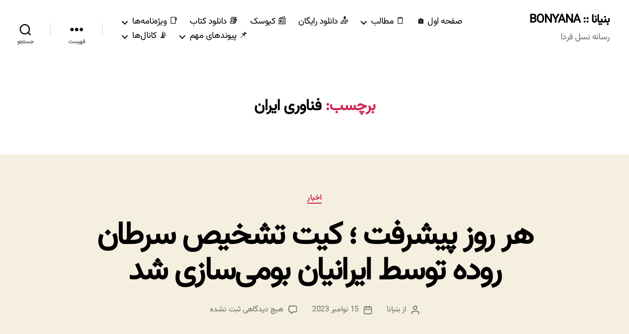

--- FILE ---
content_type: text/html; charset=UTF-8
request_url: https://bonyana.com/tag/%D9%81%D9%86%D8%A7%D9%88%D8%B1%DB%8C-%D8%A7%DB%8C%D8%B1%D8%A7%D9%86/
body_size: 22627
content:
<!DOCTYPE html>

<html class="no-js" dir="rtl" lang="fa-IR" prefix="og: https://ogp.me/ns#">

	<head>

		<meta charset="UTF-8">
		<meta name="viewport" content="width=device-width, initial-scale=1.0">

		<link rel="profile" href="https://gmpg.org/xfn/11">

			<style>img:is([sizes="auto" i], [sizes^="auto," i]) { contain-intrinsic-size: 3000px 1500px }</style>
	
<!-- بهینه‌سازی موتور جستجو توسط Rank Math - https://rankmath.com/ -->
<title>فناوری ایران Archives &ndash; بنیانا :: BONYANA</title>
<meta name="robots" content="follow, index, max-snippet:-1, max-video-preview:-1, max-image-preview:large"/>
<link rel="canonical" href="https://bonyana.com/tag/%d9%81%d9%86%d8%a7%d9%88%d8%b1%db%8c-%d8%a7%db%8c%d8%b1%d8%a7%d9%86/" />
<meta property="og:locale" content="fa_IR" />
<meta property="og:type" content="article" />
<meta property="og:title" content="فناوری ایران Archives &ndash; بنیانا :: BONYANA" />
<meta property="og:url" content="https://bonyana.com/tag/%d9%81%d9%86%d8%a7%d9%88%d8%b1%db%8c-%d8%a7%db%8c%d8%b1%d8%a7%d9%86/" />
<meta property="og:site_name" content="بنیانا | BONYANA" />
<meta property="article:publisher" content="https://www.facebook.com/bonyanair" />
<meta name="twitter:card" content="summary_large_image" />
<meta name="twitter:title" content="فناوری ایران Archives &ndash; بنیانا :: BONYANA" />
<meta name="twitter:site" content="@bonyana_com" />
<meta name="twitter:label1" content="نوشته‌ها" />
<meta name="twitter:data1" content="1" />
<script type="application/ld+json" class="rank-math-schema">{"@context":"https://schema.org","@graph":[{"@type":"NewsMediaOrganization","@id":"https://bonyana.com/#organization","name":"\u0628\u0646\u06cc\u0627\u0646\u0627 | BONYANA","url":"https://bonyana.com","sameAs":["https://www.facebook.com/bonyanair","https://twitter.com/bonyana_com"]},{"@type":"WebSite","@id":"https://bonyana.com/#website","url":"https://bonyana.com","name":"\u0628\u0646\u06cc\u0627\u0646\u0627 | BONYANA","publisher":{"@id":"https://bonyana.com/#organization"},"inLanguage":"fa-IR"},{"@type":"CollectionPage","@id":"https://bonyana.com/tag/%d9%81%d9%86%d8%a7%d9%88%d8%b1%db%8c-%d8%a7%db%8c%d8%b1%d8%a7%d9%86/#webpage","url":"https://bonyana.com/tag/%d9%81%d9%86%d8%a7%d9%88%d8%b1%db%8c-%d8%a7%db%8c%d8%b1%d8%a7%d9%86/","name":"\u0641\u0646\u0627\u0648\u0631\u06cc \u0627\u06cc\u0631\u0627\u0646 Archives &ndash; \u0628\u0646\u06cc\u0627\u0646\u0627 :: BONYANA","isPartOf":{"@id":"https://bonyana.com/#website"},"inLanguage":"fa-IR"}]}</script>
<!-- /افزونه سئو ورپرس Rank Math -->

<link rel="alternate" type="application/rss+xml" title="بنیانا :: BONYANA &raquo; خوراک" href="https://bonyana.com/feed/" />
<link rel="alternate" type="application/rss+xml" title="بنیانا :: BONYANA &raquo; خوراک دیدگاه‌ها" href="https://bonyana.com/comments/feed/" />
<link rel="alternate" type="application/rss+xml" title="بنیانا :: BONYANA &raquo; فناوری ایران خوراک برچسب" href="https://bonyana.com/tag/%d9%81%d9%86%d8%a7%d9%88%d8%b1%db%8c-%d8%a7%db%8c%d8%b1%d8%a7%d9%86/feed/" />
<script type="1c0651f75bba21b7e6398729-text/javascript">
window._wpemojiSettings = {"baseUrl":"https:\/\/s.w.org\/images\/core\/emoji\/16.0.1\/72x72\/","ext":".png","svgUrl":"https:\/\/s.w.org\/images\/core\/emoji\/16.0.1\/svg\/","svgExt":".svg","source":{"concatemoji":"https:\/\/bonyana.com\/wp-includes\/js\/wp-emoji-release.min.js?ver=7469cd186d37cb051ad31735a1e0e702"}};
/*! This file is auto-generated */
!function(s,n){var o,i,e;function c(e){try{var t={supportTests:e,timestamp:(new Date).valueOf()};sessionStorage.setItem(o,JSON.stringify(t))}catch(e){}}function p(e,t,n){e.clearRect(0,0,e.canvas.width,e.canvas.height),e.fillText(t,0,0);var t=new Uint32Array(e.getImageData(0,0,e.canvas.width,e.canvas.height).data),a=(e.clearRect(0,0,e.canvas.width,e.canvas.height),e.fillText(n,0,0),new Uint32Array(e.getImageData(0,0,e.canvas.width,e.canvas.height).data));return t.every(function(e,t){return e===a[t]})}function u(e,t){e.clearRect(0,0,e.canvas.width,e.canvas.height),e.fillText(t,0,0);for(var n=e.getImageData(16,16,1,1),a=0;a<n.data.length;a++)if(0!==n.data[a])return!1;return!0}function f(e,t,n,a){switch(t){case"flag":return n(e,"\ud83c\udff3\ufe0f\u200d\u26a7\ufe0f","\ud83c\udff3\ufe0f\u200b\u26a7\ufe0f")?!1:!n(e,"\ud83c\udde8\ud83c\uddf6","\ud83c\udde8\u200b\ud83c\uddf6")&&!n(e,"\ud83c\udff4\udb40\udc67\udb40\udc62\udb40\udc65\udb40\udc6e\udb40\udc67\udb40\udc7f","\ud83c\udff4\u200b\udb40\udc67\u200b\udb40\udc62\u200b\udb40\udc65\u200b\udb40\udc6e\u200b\udb40\udc67\u200b\udb40\udc7f");case"emoji":return!a(e,"\ud83e\udedf")}return!1}function g(e,t,n,a){var r="undefined"!=typeof WorkerGlobalScope&&self instanceof WorkerGlobalScope?new OffscreenCanvas(300,150):s.createElement("canvas"),o=r.getContext("2d",{willReadFrequently:!0}),i=(o.textBaseline="top",o.font="600 32px Arial",{});return e.forEach(function(e){i[e]=t(o,e,n,a)}),i}function t(e){var t=s.createElement("script");t.src=e,t.defer=!0,s.head.appendChild(t)}"undefined"!=typeof Promise&&(o="wpEmojiSettingsSupports",i=["flag","emoji"],n.supports={everything:!0,everythingExceptFlag:!0},e=new Promise(function(e){s.addEventListener("DOMContentLoaded",e,{once:!0})}),new Promise(function(t){var n=function(){try{var e=JSON.parse(sessionStorage.getItem(o));if("object"==typeof e&&"number"==typeof e.timestamp&&(new Date).valueOf()<e.timestamp+604800&&"object"==typeof e.supportTests)return e.supportTests}catch(e){}return null}();if(!n){if("undefined"!=typeof Worker&&"undefined"!=typeof OffscreenCanvas&&"undefined"!=typeof URL&&URL.createObjectURL&&"undefined"!=typeof Blob)try{var e="postMessage("+g.toString()+"("+[JSON.stringify(i),f.toString(),p.toString(),u.toString()].join(",")+"));",a=new Blob([e],{type:"text/javascript"}),r=new Worker(URL.createObjectURL(a),{name:"wpTestEmojiSupports"});return void(r.onmessage=function(e){c(n=e.data),r.terminate(),t(n)})}catch(e){}c(n=g(i,f,p,u))}t(n)}).then(function(e){for(var t in e)n.supports[t]=e[t],n.supports.everything=n.supports.everything&&n.supports[t],"flag"!==t&&(n.supports.everythingExceptFlag=n.supports.everythingExceptFlag&&n.supports[t]);n.supports.everythingExceptFlag=n.supports.everythingExceptFlag&&!n.supports.flag,n.DOMReady=!1,n.readyCallback=function(){n.DOMReady=!0}}).then(function(){return e}).then(function(){var e;n.supports.everything||(n.readyCallback(),(e=n.source||{}).concatemoji?t(e.concatemoji):e.wpemoji&&e.twemoji&&(t(e.twemoji),t(e.wpemoji)))}))}((window,document),window._wpemojiSettings);
</script>
<style id='wp-emoji-styles-inline-css'>

	img.wp-smiley, img.emoji {
		display: inline !important;
		border: none !important;
		box-shadow: none !important;
		height: 1em !important;
		width: 1em !important;
		margin: 0 0.07em !important;
		vertical-align: -0.1em !important;
		background: none !important;
		padding: 0 !important;
	}
</style>
<link rel='stylesheet' id='wp-block-library-rtl-css' href='https://bonyana.com/wp-includes/css/dist/block-library/style-rtl.min.css?ver=7469cd186d37cb051ad31735a1e0e702' media='all' />
<style id='classic-theme-styles-inline-css'>
/*! This file is auto-generated */
.wp-block-button__link{color:#fff;background-color:#32373c;border-radius:9999px;box-shadow:none;text-decoration:none;padding:calc(.667em + 2px) calc(1.333em + 2px);font-size:1.125em}.wp-block-file__button{background:#32373c;color:#fff;text-decoration:none}
</style>
<style id='global-styles-inline-css'>
:root{--wp--preset--aspect-ratio--square: 1;--wp--preset--aspect-ratio--4-3: 4/3;--wp--preset--aspect-ratio--3-4: 3/4;--wp--preset--aspect-ratio--3-2: 3/2;--wp--preset--aspect-ratio--2-3: 2/3;--wp--preset--aspect-ratio--16-9: 16/9;--wp--preset--aspect-ratio--9-16: 9/16;--wp--preset--color--black: #000000;--wp--preset--color--cyan-bluish-gray: #abb8c3;--wp--preset--color--white: #ffffff;--wp--preset--color--pale-pink: #f78da7;--wp--preset--color--vivid-red: #cf2e2e;--wp--preset--color--luminous-vivid-orange: #ff6900;--wp--preset--color--luminous-vivid-amber: #fcb900;--wp--preset--color--light-green-cyan: #7bdcb5;--wp--preset--color--vivid-green-cyan: #00d084;--wp--preset--color--pale-cyan-blue: #8ed1fc;--wp--preset--color--vivid-cyan-blue: #0693e3;--wp--preset--color--vivid-purple: #9b51e0;--wp--preset--color--accent: #cd2653;--wp--preset--color--primary: #000000;--wp--preset--color--secondary: #6d6d6d;--wp--preset--color--subtle-background: #dcd7ca;--wp--preset--color--background: #f5efe0;--wp--preset--gradient--vivid-cyan-blue-to-vivid-purple: linear-gradient(135deg,rgba(6,147,227,1) 0%,rgb(155,81,224) 100%);--wp--preset--gradient--light-green-cyan-to-vivid-green-cyan: linear-gradient(135deg,rgb(122,220,180) 0%,rgb(0,208,130) 100%);--wp--preset--gradient--luminous-vivid-amber-to-luminous-vivid-orange: linear-gradient(135deg,rgba(252,185,0,1) 0%,rgba(255,105,0,1) 100%);--wp--preset--gradient--luminous-vivid-orange-to-vivid-red: linear-gradient(135deg,rgba(255,105,0,1) 0%,rgb(207,46,46) 100%);--wp--preset--gradient--very-light-gray-to-cyan-bluish-gray: linear-gradient(135deg,rgb(238,238,238) 0%,rgb(169,184,195) 100%);--wp--preset--gradient--cool-to-warm-spectrum: linear-gradient(135deg,rgb(74,234,220) 0%,rgb(151,120,209) 20%,rgb(207,42,186) 40%,rgb(238,44,130) 60%,rgb(251,105,98) 80%,rgb(254,248,76) 100%);--wp--preset--gradient--blush-light-purple: linear-gradient(135deg,rgb(255,206,236) 0%,rgb(152,150,240) 100%);--wp--preset--gradient--blush-bordeaux: linear-gradient(135deg,rgb(254,205,165) 0%,rgb(254,45,45) 50%,rgb(107,0,62) 100%);--wp--preset--gradient--luminous-dusk: linear-gradient(135deg,rgb(255,203,112) 0%,rgb(199,81,192) 50%,rgb(65,88,208) 100%);--wp--preset--gradient--pale-ocean: linear-gradient(135deg,rgb(255,245,203) 0%,rgb(182,227,212) 50%,rgb(51,167,181) 100%);--wp--preset--gradient--electric-grass: linear-gradient(135deg,rgb(202,248,128) 0%,rgb(113,206,126) 100%);--wp--preset--gradient--midnight: linear-gradient(135deg,rgb(2,3,129) 0%,rgb(40,116,252) 100%);--wp--preset--font-size--small: 18px;--wp--preset--font-size--medium: 20px;--wp--preset--font-size--large: 26.25px;--wp--preset--font-size--x-large: 42px;--wp--preset--font-size--normal: 21px;--wp--preset--font-size--larger: 32px;--wp--preset--spacing--20: 0.44rem;--wp--preset--spacing--30: 0.67rem;--wp--preset--spacing--40: 1rem;--wp--preset--spacing--50: 1.5rem;--wp--preset--spacing--60: 2.25rem;--wp--preset--spacing--70: 3.38rem;--wp--preset--spacing--80: 5.06rem;--wp--preset--shadow--natural: 6px 6px 9px rgba(0, 0, 0, 0.2);--wp--preset--shadow--deep: 12px 12px 50px rgba(0, 0, 0, 0.4);--wp--preset--shadow--sharp: 6px 6px 0px rgba(0, 0, 0, 0.2);--wp--preset--shadow--outlined: 6px 6px 0px -3px rgba(255, 255, 255, 1), 6px 6px rgba(0, 0, 0, 1);--wp--preset--shadow--crisp: 6px 6px 0px rgba(0, 0, 0, 1);}:where(.is-layout-flex){gap: 0.5em;}:where(.is-layout-grid){gap: 0.5em;}body .is-layout-flex{display: flex;}.is-layout-flex{flex-wrap: wrap;align-items: center;}.is-layout-flex > :is(*, div){margin: 0;}body .is-layout-grid{display: grid;}.is-layout-grid > :is(*, div){margin: 0;}:where(.wp-block-columns.is-layout-flex){gap: 2em;}:where(.wp-block-columns.is-layout-grid){gap: 2em;}:where(.wp-block-post-template.is-layout-flex){gap: 1.25em;}:where(.wp-block-post-template.is-layout-grid){gap: 1.25em;}.has-black-color{color: var(--wp--preset--color--black) !important;}.has-cyan-bluish-gray-color{color: var(--wp--preset--color--cyan-bluish-gray) !important;}.has-white-color{color: var(--wp--preset--color--white) !important;}.has-pale-pink-color{color: var(--wp--preset--color--pale-pink) !important;}.has-vivid-red-color{color: var(--wp--preset--color--vivid-red) !important;}.has-luminous-vivid-orange-color{color: var(--wp--preset--color--luminous-vivid-orange) !important;}.has-luminous-vivid-amber-color{color: var(--wp--preset--color--luminous-vivid-amber) !important;}.has-light-green-cyan-color{color: var(--wp--preset--color--light-green-cyan) !important;}.has-vivid-green-cyan-color{color: var(--wp--preset--color--vivid-green-cyan) !important;}.has-pale-cyan-blue-color{color: var(--wp--preset--color--pale-cyan-blue) !important;}.has-vivid-cyan-blue-color{color: var(--wp--preset--color--vivid-cyan-blue) !important;}.has-vivid-purple-color{color: var(--wp--preset--color--vivid-purple) !important;}.has-black-background-color{background-color: var(--wp--preset--color--black) !important;}.has-cyan-bluish-gray-background-color{background-color: var(--wp--preset--color--cyan-bluish-gray) !important;}.has-white-background-color{background-color: var(--wp--preset--color--white) !important;}.has-pale-pink-background-color{background-color: var(--wp--preset--color--pale-pink) !important;}.has-vivid-red-background-color{background-color: var(--wp--preset--color--vivid-red) !important;}.has-luminous-vivid-orange-background-color{background-color: var(--wp--preset--color--luminous-vivid-orange) !important;}.has-luminous-vivid-amber-background-color{background-color: var(--wp--preset--color--luminous-vivid-amber) !important;}.has-light-green-cyan-background-color{background-color: var(--wp--preset--color--light-green-cyan) !important;}.has-vivid-green-cyan-background-color{background-color: var(--wp--preset--color--vivid-green-cyan) !important;}.has-pale-cyan-blue-background-color{background-color: var(--wp--preset--color--pale-cyan-blue) !important;}.has-vivid-cyan-blue-background-color{background-color: var(--wp--preset--color--vivid-cyan-blue) !important;}.has-vivid-purple-background-color{background-color: var(--wp--preset--color--vivid-purple) !important;}.has-black-border-color{border-color: var(--wp--preset--color--black) !important;}.has-cyan-bluish-gray-border-color{border-color: var(--wp--preset--color--cyan-bluish-gray) !important;}.has-white-border-color{border-color: var(--wp--preset--color--white) !important;}.has-pale-pink-border-color{border-color: var(--wp--preset--color--pale-pink) !important;}.has-vivid-red-border-color{border-color: var(--wp--preset--color--vivid-red) !important;}.has-luminous-vivid-orange-border-color{border-color: var(--wp--preset--color--luminous-vivid-orange) !important;}.has-luminous-vivid-amber-border-color{border-color: var(--wp--preset--color--luminous-vivid-amber) !important;}.has-light-green-cyan-border-color{border-color: var(--wp--preset--color--light-green-cyan) !important;}.has-vivid-green-cyan-border-color{border-color: var(--wp--preset--color--vivid-green-cyan) !important;}.has-pale-cyan-blue-border-color{border-color: var(--wp--preset--color--pale-cyan-blue) !important;}.has-vivid-cyan-blue-border-color{border-color: var(--wp--preset--color--vivid-cyan-blue) !important;}.has-vivid-purple-border-color{border-color: var(--wp--preset--color--vivid-purple) !important;}.has-vivid-cyan-blue-to-vivid-purple-gradient-background{background: var(--wp--preset--gradient--vivid-cyan-blue-to-vivid-purple) !important;}.has-light-green-cyan-to-vivid-green-cyan-gradient-background{background: var(--wp--preset--gradient--light-green-cyan-to-vivid-green-cyan) !important;}.has-luminous-vivid-amber-to-luminous-vivid-orange-gradient-background{background: var(--wp--preset--gradient--luminous-vivid-amber-to-luminous-vivid-orange) !important;}.has-luminous-vivid-orange-to-vivid-red-gradient-background{background: var(--wp--preset--gradient--luminous-vivid-orange-to-vivid-red) !important;}.has-very-light-gray-to-cyan-bluish-gray-gradient-background{background: var(--wp--preset--gradient--very-light-gray-to-cyan-bluish-gray) !important;}.has-cool-to-warm-spectrum-gradient-background{background: var(--wp--preset--gradient--cool-to-warm-spectrum) !important;}.has-blush-light-purple-gradient-background{background: var(--wp--preset--gradient--blush-light-purple) !important;}.has-blush-bordeaux-gradient-background{background: var(--wp--preset--gradient--blush-bordeaux) !important;}.has-luminous-dusk-gradient-background{background: var(--wp--preset--gradient--luminous-dusk) !important;}.has-pale-ocean-gradient-background{background: var(--wp--preset--gradient--pale-ocean) !important;}.has-electric-grass-gradient-background{background: var(--wp--preset--gradient--electric-grass) !important;}.has-midnight-gradient-background{background: var(--wp--preset--gradient--midnight) !important;}.has-small-font-size{font-size: var(--wp--preset--font-size--small) !important;}.has-medium-font-size{font-size: var(--wp--preset--font-size--medium) !important;}.has-large-font-size{font-size: var(--wp--preset--font-size--large) !important;}.has-x-large-font-size{font-size: var(--wp--preset--font-size--x-large) !important;}
:where(.wp-block-post-template.is-layout-flex){gap: 1.25em;}:where(.wp-block-post-template.is-layout-grid){gap: 1.25em;}
:where(.wp-block-columns.is-layout-flex){gap: 2em;}:where(.wp-block-columns.is-layout-grid){gap: 2em;}
:root :where(.wp-block-pullquote){font-size: 1.5em;line-height: 1.6;}
</style>
<link rel='stylesheet' id='likebtn_style-css' href='https://bonyana.com/wp-content/plugins/likebtn-like-button/public/css/style.css?ver=7469cd186d37cb051ad31735a1e0e702' media='all' />
<link rel='stylesheet' id='uaf_client_css-css' href='https://bonyana.com/wp-content/uploads/useanyfont/uaf.css?ver=1721123092' media='all' />
<link rel='stylesheet' id='twentytwenty-style-rtl-css' href='https://bonyana.com/wp-content/themes/twentytwenty/style-rtl.css?ver=2.9' media='all' />
<style id='twentytwenty-style-inline-css'>
.color-accent,.color-accent-hover:hover,.color-accent-hover:focus,:root .has-accent-color,.has-drop-cap:not(:focus):first-letter,.wp-block-button.is-style-outline,a { color: #cd2653; }blockquote,.border-color-accent,.border-color-accent-hover:hover,.border-color-accent-hover:focus { border-color: #cd2653; }button,.button,.faux-button,.wp-block-button__link,.wp-block-file .wp-block-file__button,input[type="button"],input[type="reset"],input[type="submit"],.bg-accent,.bg-accent-hover:hover,.bg-accent-hover:focus,:root .has-accent-background-color,.comment-reply-link { background-color: #cd2653; }.fill-children-accent,.fill-children-accent * { fill: #cd2653; }body,.entry-title a,:root .has-primary-color { color: #000000; }:root .has-primary-background-color { background-color: #000000; }cite,figcaption,.wp-caption-text,.post-meta,.entry-content .wp-block-archives li,.entry-content .wp-block-categories li,.entry-content .wp-block-latest-posts li,.wp-block-latest-comments__comment-date,.wp-block-latest-posts__post-date,.wp-block-embed figcaption,.wp-block-image figcaption,.wp-block-pullquote cite,.comment-metadata,.comment-respond .comment-notes,.comment-respond .logged-in-as,.pagination .dots,.entry-content hr:not(.has-background),hr.styled-separator,:root .has-secondary-color { color: #6d6d6d; }:root .has-secondary-background-color { background-color: #6d6d6d; }pre,fieldset,input,textarea,table,table *,hr { border-color: #dcd7ca; }caption,code,code,kbd,samp,.wp-block-table.is-style-stripes tbody tr:nth-child(odd),:root .has-subtle-background-background-color { background-color: #dcd7ca; }.wp-block-table.is-style-stripes { border-bottom-color: #dcd7ca; }.wp-block-latest-posts.is-grid li { border-top-color: #dcd7ca; }:root .has-subtle-background-color { color: #dcd7ca; }body:not(.overlay-header) .primary-menu > li > a,body:not(.overlay-header) .primary-menu > li > .icon,.modal-menu a,.footer-menu a, .footer-widgets a:where(:not(.wp-block-button__link)),#site-footer .wp-block-button.is-style-outline,.wp-block-pullquote:before,.singular:not(.overlay-header) .entry-header a,.archive-header a,.header-footer-group .color-accent,.header-footer-group .color-accent-hover:hover { color: #cd2653; }.social-icons a,#site-footer button:not(.toggle),#site-footer .button,#site-footer .faux-button,#site-footer .wp-block-button__link,#site-footer .wp-block-file__button,#site-footer input[type="button"],#site-footer input[type="reset"],#site-footer input[type="submit"] { background-color: #cd2653; }.header-footer-group,body:not(.overlay-header) #site-header .toggle,.menu-modal .toggle { color: #000000; }body:not(.overlay-header) .primary-menu ul { background-color: #000000; }body:not(.overlay-header) .primary-menu > li > ul:after { border-bottom-color: #000000; }body:not(.overlay-header) .primary-menu ul ul:after { border-left-color: #000000; }.site-description,body:not(.overlay-header) .toggle-inner .toggle-text,.widget .post-date,.widget .rss-date,.widget_archive li,.widget_categories li,.widget cite,.widget_pages li,.widget_meta li,.widget_nav_menu li,.powered-by-wordpress,.footer-credits .privacy-policy,.to-the-top,.singular .entry-header .post-meta,.singular:not(.overlay-header) .entry-header .post-meta a { color: #6d6d6d; }.header-footer-group pre,.header-footer-group fieldset,.header-footer-group input,.header-footer-group textarea,.header-footer-group table,.header-footer-group table *,.footer-nav-widgets-wrapper,#site-footer,.menu-modal nav *,.footer-widgets-outer-wrapper,.footer-top { border-color: #dcd7ca; }.header-footer-group table caption,body:not(.overlay-header) .header-inner .toggle-wrapper::before { background-color: #dcd7ca; }
body,input,textarea,button,.button,.faux-button,.faux-button.more-link,.wp-block-button__link,.wp-block-file__button,.has-drop-cap:not(:focus)::first-letter,.entry-content .wp-block-archives,.entry-content .wp-block-categories,.entry-content .wp-block-cover-image,.entry-content .wp-block-cover-image p,.entry-content .wp-block-latest-comments,.entry-content .wp-block-latest-posts,.entry-content .wp-block-pullquote,.entry-content .wp-block-quote.is-large,.entry-content .wp-block-quote.is-style-large,.entry-content .wp-block-archives *,.entry-content .wp-block-categories *,.entry-content .wp-block-latest-posts *,.entry-content .wp-block-latest-comments *,.entry-content,.entry-content h1,.entry-content h2,.entry-content h3,.entry-content h4,.entry-content h5,.entry-content h6,.entry-content p,.entry-content ol,.entry-content ul,.entry-content dl,.entry-content dt,.entry-content cite,.entry-content figcaption,.entry-content table,.entry-content address,.entry-content .wp-caption-text,.entry-content .wp-block-file,.comment-content p,.comment-content ol,.comment-content ul,.comment-content dl,.comment-content dt,.comment-content cite,.comment-content figcaption,.comment-content .wp-caption-text,.widget_text p,.widget_text ol,.widget_text ul,.widget_text dl,.widget_text dt,.widget-content .rssSummary,.widget-content cite,.widget-content figcaption,.widget-content .wp-caption-text { font-family: Tahoma,Arial,sans-serif; }
</style>
<link rel='stylesheet' id='twentytwenty-fonts-css' href='https://bonyana.com/wp-content/themes/twentytwenty/assets/css/font-inter.css?ver=2.9' media='all' />
<link rel='stylesheet' id='twentytwenty-print-style-css' href='https://bonyana.com/wp-content/themes/twentytwenty/print.css?ver=2.9' media='print' />
<link rel='stylesheet' id='um_modal-css' href='https://bonyana.com/wp-content/plugins/ultimate-member/assets/css/um-modal.min.css?ver=2.10.6' media='all' />
<link rel='stylesheet' id='um_ui-css' href='https://bonyana.com/wp-content/plugins/ultimate-member/assets/libs/jquery-ui/jquery-ui.min.css?ver=1.13.2' media='all' />
<link rel='stylesheet' id='um_tipsy-css' href='https://bonyana.com/wp-content/plugins/ultimate-member/assets/libs/tipsy/tipsy.min.css?ver=1.0.0a' media='all' />
<link rel='stylesheet' id='um_raty-css' href='https://bonyana.com/wp-content/plugins/ultimate-member/assets/libs/raty/um-raty.min.css?ver=2.6.0' media='all' />
<link rel='stylesheet' id='select2-css' href='https://bonyana.com/wp-content/plugins/ultimate-member/assets/libs/select2/select2.min.css?ver=4.0.13' media='all' />
<link rel='stylesheet' id='um_fileupload-css' href='https://bonyana.com/wp-content/plugins/ultimate-member/assets/css/um-fileupload.min.css?ver=2.10.6' media='all' />
<link rel='stylesheet' id='um_confirm-css' href='https://bonyana.com/wp-content/plugins/ultimate-member/assets/libs/um-confirm/um-confirm.min.css?ver=1.0' media='all' />
<link rel='stylesheet' id='um_datetime-css' href='https://bonyana.com/wp-content/plugins/ultimate-member/assets/libs/pickadate/default.min.css?ver=3.6.2' media='all' />
<link rel='stylesheet' id='um_datetime_date-css' href='https://bonyana.com/wp-content/plugins/ultimate-member/assets/libs/pickadate/default.date.min.css?ver=3.6.2' media='all' />
<link rel='stylesheet' id='um_datetime_time-css' href='https://bonyana.com/wp-content/plugins/ultimate-member/assets/libs/pickadate/default.time.min.css?ver=3.6.2' media='all' />
<link rel='stylesheet' id='um_fonticons_ii-css' href='https://bonyana.com/wp-content/plugins/ultimate-member/assets/libs/legacy/fonticons/fonticons-ii.min.css?ver=2.10.6' media='all' />
<link rel='stylesheet' id='um_fonticons_fa-css' href='https://bonyana.com/wp-content/plugins/ultimate-member/assets/libs/legacy/fonticons/fonticons-fa.min.css?ver=2.10.6' media='all' />
<link rel='stylesheet' id='um_fontawesome-css' href='https://bonyana.com/wp-content/plugins/ultimate-member/assets/css/um-fontawesome.min.css?ver=6.5.2' media='all' />
<link rel='stylesheet' id='um_common-css' href='https://bonyana.com/wp-content/plugins/ultimate-member/assets/css/common.min.css?ver=2.10.6' media='all' />
<link rel='stylesheet' id='um_responsive-css' href='https://bonyana.com/wp-content/plugins/ultimate-member/assets/css/um-responsive.min.css?ver=2.10.6' media='all' />
<link rel='stylesheet' id='um_styles-css' href='https://bonyana.com/wp-content/plugins/ultimate-member/assets/css/um-styles.min.css?ver=2.10.6' media='all' />
<link rel='stylesheet' id='um_crop-css' href='https://bonyana.com/wp-content/plugins/ultimate-member/assets/libs/cropper/cropper.min.css?ver=1.6.1' media='all' />
<link rel='stylesheet' id='um_profile-css' href='https://bonyana.com/wp-content/plugins/ultimate-member/assets/css/um-profile.min.css?ver=2.10.6' media='all' />
<link rel='stylesheet' id='um_account-css' href='https://bonyana.com/wp-content/plugins/ultimate-member/assets/css/um-account.min.css?ver=2.10.6' media='all' />
<link rel='stylesheet' id='um_misc-css' href='https://bonyana.com/wp-content/plugins/ultimate-member/assets/css/um-misc.min.css?ver=2.10.6' media='all' />
<link rel='stylesheet' id='um_rtl-css' href='https://bonyana.com/wp-content/plugins/ultimate-member/assets/css/um.rtl.min.css?ver=2.10.6' media='all' />
<link rel='stylesheet' id='um_default_css-css' href='https://bonyana.com/wp-content/plugins/ultimate-member/assets/css/um-old-default.min.css?ver=2.10.6' media='all' />
<script id="likebtn_frontend-js-extra" type="1c0651f75bba21b7e6398729-text/javascript">
var likebtn_eh_data = {"ajaxurl":"https:\/\/bonyana.com\/wp-admin\/admin-ajax.php","security":"b83baff14e"};
</script>
<script src="https://bonyana.com/wp-content/plugins/likebtn-like-button/public/js/frontend.js?ver=7469cd186d37cb051ad31735a1e0e702" id="likebtn_frontend-js" type="1c0651f75bba21b7e6398729-text/javascript"></script>
<script src="https://bonyana.com/wp-content/themes/twentytwenty/assets/js/index.js?ver=2.9" id="twentytwenty-js-js" defer data-wp-strategy="defer" type="1c0651f75bba21b7e6398729-text/javascript"></script>
<script src="https://bonyana.com/wp-includes/js/jquery/jquery.min.js?ver=3.7.1" id="jquery-core-js" type="1c0651f75bba21b7e6398729-text/javascript"></script>
<script src="https://bonyana.com/wp-includes/js/jquery/jquery-migrate.min.js?ver=3.4.1" id="jquery-migrate-js" type="1c0651f75bba21b7e6398729-text/javascript"></script>
<script src="https://bonyana.com/wp-content/plugins/ultimate-member/assets/js/um-gdpr.min.js?ver=2.10.6" id="um-gdpr-js" type="1c0651f75bba21b7e6398729-text/javascript"></script>
<link rel="https://api.w.org/" href="https://bonyana.com/wp-json/" /><link rel="alternate" title="JSON" type="application/json" href="https://bonyana.com/wp-json/wp/v2/tags/1907" /><link rel="EditURI" type="application/rsd+xml" title="RSD" href="https://bonyana.com/xmlrpc.php?rsd" />
	<script type="1c0651f75bba21b7e6398729-text/javascript">document.documentElement.className = document.documentElement.className.replace( 'no-js', 'js' );</script>
	<link rel="alternate" href="https://bonyana.com/" hreflang="fa" />
<meta name="theme-color" content=" #D23B64"/><link rel="icon" href="https://bonyana.com/wp-content/uploads/2020/08/cropped-bcom02-32x32.png" sizes="32x32" />
<link rel="icon" href="https://bonyana.com/wp-content/uploads/2020/08/cropped-bcom02-192x192.png" sizes="192x192" />
<link rel="apple-touch-icon" href="https://bonyana.com/wp-content/uploads/2020/08/cropped-bcom02-180x180.png" />
<meta name="msapplication-TileImage" content="https://bonyana.com/wp-content/uploads/2020/08/cropped-bcom02-270x270.png" />

	</head>

	<body data-rsssl=1 class="rtl archive tag tag-1907 wp-embed-responsive wp-theme-twentytwenty enable-search-modal has-no-pagination showing-comments show-avatars footer-top-visible">

		<a class="skip-link screen-reader-text" href="#site-content">جهش به محتوا</a>
		<header id="site-header" class="header-footer-group">

			<div class="header-inner section-inner">

				<div class="header-titles-wrapper">

					
						<button class="toggle search-toggle mobile-search-toggle" data-toggle-target=".search-modal" data-toggle-body-class="showing-search-modal" data-set-focus=".search-modal .search-field" aria-expanded="false">
							<span class="toggle-inner">
								<span class="toggle-icon">
									<svg class="svg-icon" aria-hidden="true" role="img" focusable="false" xmlns="http://www.w3.org/2000/svg" width="23" height="23" viewBox="0 0 23 23"><path d="M38.710696,48.0601792 L43,52.3494831 L41.3494831,54 L37.0601792,49.710696 C35.2632422,51.1481185 32.9839107,52.0076499 30.5038249,52.0076499 C24.7027226,52.0076499 20,47.3049272 20,41.5038249 C20,35.7027226 24.7027226,31 30.5038249,31 C36.3049272,31 41.0076499,35.7027226 41.0076499,41.5038249 C41.0076499,43.9839107 40.1481185,46.2632422 38.710696,48.0601792 Z M36.3875844,47.1716785 C37.8030221,45.7026647 38.6734666,43.7048964 38.6734666,41.5038249 C38.6734666,36.9918565 35.0157934,33.3341833 30.5038249,33.3341833 C25.9918565,33.3341833 22.3341833,36.9918565 22.3341833,41.5038249 C22.3341833,46.0157934 25.9918565,49.6734666 30.5038249,49.6734666 C32.7048964,49.6734666 34.7026647,48.8030221 36.1716785,47.3875844 C36.2023931,47.347638 36.2360451,47.3092237 36.2726343,47.2726343 C36.3092237,47.2360451 36.347638,47.2023931 36.3875844,47.1716785 Z" transform="translate(-20 -31)" /></svg>								</span>
								<span class="toggle-text">جستجو</span>
							</span>
						</button><!-- .search-toggle -->

					
					<div class="header-titles">

						<div class="site-title faux-heading"><a href="https://bonyana.com/" rel="home">بنیانا :: BONYANA</a></div><div class="site-description">رسانه نسل فردا</div><!-- .site-description -->
					</div><!-- .header-titles -->

					<button class="toggle nav-toggle mobile-nav-toggle" data-toggle-target=".menu-modal"  data-toggle-body-class="showing-menu-modal" aria-expanded="false" data-set-focus=".close-nav-toggle">
						<span class="toggle-inner">
							<span class="toggle-icon">
								<svg class="svg-icon" aria-hidden="true" role="img" focusable="false" xmlns="http://www.w3.org/2000/svg" width="26" height="7" viewBox="0 0 26 7"><path fill-rule="evenodd" d="M332.5,45 C330.567003,45 329,43.4329966 329,41.5 C329,39.5670034 330.567003,38 332.5,38 C334.432997,38 336,39.5670034 336,41.5 C336,43.4329966 334.432997,45 332.5,45 Z M342,45 C340.067003,45 338.5,43.4329966 338.5,41.5 C338.5,39.5670034 340.067003,38 342,38 C343.932997,38 345.5,39.5670034 345.5,41.5 C345.5,43.4329966 343.932997,45 342,45 Z M351.5,45 C349.567003,45 348,43.4329966 348,41.5 C348,39.5670034 349.567003,38 351.5,38 C353.432997,38 355,39.5670034 355,41.5 C355,43.4329966 353.432997,45 351.5,45 Z" transform="translate(-329 -38)" /></svg>							</span>
							<span class="toggle-text">فهرست</span>
						</span>
					</button><!-- .nav-toggle -->

				</div><!-- .header-titles-wrapper -->

				<div class="header-navigation-wrapper">

					
							<nav class="primary-menu-wrapper" aria-label="افقی">

								<ul class="primary-menu reset-list-style">

								<li id="menu-item-22082" class="menu-item menu-item-type-custom menu-item-object-custom menu-item-home menu-item-22082"><a href="https://bonyana.com/">صفحه اول 🏠</a></li>
<li id="menu-item-22078" class="menu-item menu-item-type-custom menu-item-object-custom menu-item-has-children menu-item-22078"><a>🗒 مطالب</a><span class="icon"></span>
<ul class="sub-menu">
	<li id="menu-item-22093" class="menu-item menu-item-type-custom menu-item-object-custom menu-item-22093"><a href="https://bonyana.com/category/news/">اخبار 🗞</a></li>
	<li id="menu-item-22098" class="menu-item menu-item-type-custom menu-item-object-custom menu-item-22098"><a href="https://bonyana.com/category/words/">کلمات 🗒</a></li>
	<li id="menu-item-22081" class="menu-item menu-item-type-custom menu-item-object-custom menu-item-22081"><a href="https://bonyana.com/category/video/">فیلم‌ها 🎞</a></li>
	<li id="menu-item-22080" class="menu-item menu-item-type-custom menu-item-object-custom menu-item-22080"><a href="https://bonyana.com/category/photo/">عکس‌ها 🖼</a></li>
	<li id="menu-item-22079" class="menu-item menu-item-type-custom menu-item-object-custom menu-item-22079"><a href="https://bonyana.com/category/sound/">شنیدنی‌ها 🎧</a></li>
	<li id="menu-item-22097" class="menu-item menu-item-type-custom menu-item-object-custom menu-item-22097"><a href="https://bonyana.com/category/introduction/">معرفی برترین ها 📇</a></li>
</ul>
</li>
<li id="menu-item-8" class="menu-item menu-item-type-taxonomy menu-item-object-category menu-item-8"><a href="https://bonyana.com/category/download/" title="								دانلود				">📥 دانلود رایگان</a></li>
<li id="menu-item-22084" class="menu-item menu-item-type-custom menu-item-object-custom menu-item-22084"><a href="https://bonyana.com/category/kioosk/">📰 کیوسک</a></li>
<li id="menu-item-22083" class="menu-item menu-item-type-custom menu-item-object-custom menu-item-22083"><a href="https://bonyana.com/category/ebook/">📚 دانلود کتاب</a></li>
<li id="menu-item-22085" class="menu-item menu-item-type-custom menu-item-object-custom menu-item-has-children menu-item-22085"><a>📑 ویژه‌نامه‌ها</a><span class="icon"></span>
<ul class="sub-menu">
	<li id="menu-item-22086" class="menu-item menu-item-type-custom menu-item-object-custom menu-item-22086"><a href="https://bonyana.com/category/roshd/ezdevaj/">ازدواج</a></li>
	<li id="menu-item-22087" class="menu-item menu-item-type-custom menu-item-object-custom menu-item-22087"><a href="https://bonyana.com/category/roshd/zanan/">زنان</a></li>
	<li id="menu-item-22088" class="menu-item menu-item-type-custom menu-item-object-custom menu-item-22088"><a href="https://bonyana.com/category/roshd/amrebemaaroof/">امر به معروف و نهی از منکر</a></li>
	<li id="menu-item-22089" class="menu-item menu-item-type-custom menu-item-object-custom menu-item-22089"><a href="https://bonyana.com/category/roshd/hijab/">حجاب و حیا</a></li>
	<li id="menu-item-22090" class="menu-item menu-item-type-custom menu-item-object-custom menu-item-22090"><a href="https://bonyana.com/category/roshd/downsides-of-foreign-channels/">شبکه های ماهواره ای</a></li>
	<li id="menu-item-22091" class="menu-item menu-item-type-custom menu-item-object-custom menu-item-22091"><a href="https://bonyana.com/category/tvandradio/">رسانه ملی</a></li>
</ul>
</li>
<li id="menu-item-20589" class="menu-item menu-item-type-custom menu-item-object-custom menu-item-has-children menu-item-20589"><a>📌 پیوندهای مهم</a><span class="icon"></span>
<ul class="sub-menu">
	<li id="menu-item-20590" class="menu-item menu-item-type-custom menu-item-object-custom menu-item-20590"><a href="https://bonyana.com/tamas/">تماس با سایت بنیانا</a></li>
	<li id="menu-item-20591" class="menu-item menu-item-type-custom menu-item-object-custom menu-item-20591"><a href="https://bonyana.com/about/">درباره سایت بنیانا</a></li>
	<li id="menu-item-24833" class="menu-item menu-item-type-custom menu-item-object-custom menu-item-24833"><a href="https://bonyana.com/explore/">کاوش در بنیانا</a></li>
	<li id="menu-item-20593" class="menu-item menu-item-type-custom menu-item-object-custom menu-item-20593"><a href="https://nahzat.onblog.ir">مشارکت و حمایت مالی از بنیانا</a></li>
	<li id="menu-item-20594" class="menu-item menu-item-type-custom menu-item-object-custom menu-item-20594"><a href="https://bonyana.com/cr/">قوانین کپی و استفاده از مطالب</a></li>
	<li id="menu-item-20595" class="menu-item menu-item-type-post_type menu-item-object-page menu-item-20595"><a href="https://bonyana.com/%d9%be%db%8c%d8%b4%d9%86%d9%87%d8%a7%d8%af-%d8%b4%d9%85%d8%a7-%d8%a8%d8%b1%d8%a7%db%8c-%d9%be%db%8c%d8%b4%d8%b1%d9%81%d8%aa-%d8%b3%d8%a7%db%8c%d8%aa-%d8%a8%d9%86%db%8c%d8%a7%d9%86%d8%a7-%da%86%db%8c/">پیشنهاد شما برای پیشرفت بنیانا چیست؟</a></li>
	<li id="menu-item-20596" class="menu-item menu-item-type-custom menu-item-object-custom menu-item-20596"><a href="https://nojavania.com/">ورود به سایت نوجوانیا</a></li>
	<li id="menu-item-26950" class="menu-item menu-item-type-custom menu-item-object-custom menu-item-26950"><a href="https://nahzat.onblog.ir">🤝 مشارکت و همکاری</a></li>
</ul>
</li>
<li id="menu-item-20598" class="menu-item menu-item-type-custom menu-item-object-custom menu-item-has-children menu-item-20598"><a href="https://bonyana.com/feeds/">📡 کانال‌ها</a><span class="icon"></span>
<ul class="sub-menu">
	<li id="menu-item-20599" class="menu-item menu-item-type-custom menu-item-object-custom menu-item-20599"><a href="https://eitaa.com/joinchat/637992960C0cd62b46f7">کانال ایتا</a></li>
	<li id="menu-item-20603" class="menu-item menu-item-type-custom menu-item-object-custom menu-item-20603"><a href="https://t.me/joinchat/AAAAADwDl509P4AWgEbB-A">کانال تلگرام</a></li>
	<li id="menu-item-21979" class="menu-item menu-item-type-custom menu-item-object-custom menu-item-21979"><a href="https://twitter.com/bonyana_com">بنیانا در توییتر</a></li>
	<li id="menu-item-20605" class="menu-item menu-item-type-custom menu-item-object-custom menu-item-20605"><a href="https://bonyana.com/feeds/">فهرست همه کانال های بنیانا</a></li>
	<li id="menu-item-20604" class="menu-item menu-item-type-custom menu-item-object-custom menu-item-20604"><a href="https://bonyana.com/feed">فید مطالب ( RSS )</a></li>
</ul>
</li>

								</ul>

							</nav><!-- .primary-menu-wrapper -->

						
						<div class="header-toggles hide-no-js">

						
							<div class="toggle-wrapper nav-toggle-wrapper has-expanded-menu">

								<button class="toggle nav-toggle desktop-nav-toggle" data-toggle-target=".menu-modal" data-toggle-body-class="showing-menu-modal" aria-expanded="false" data-set-focus=".close-nav-toggle">
									<span class="toggle-inner">
										<span class="toggle-text">فهرست</span>
										<span class="toggle-icon">
											<svg class="svg-icon" aria-hidden="true" role="img" focusable="false" xmlns="http://www.w3.org/2000/svg" width="26" height="7" viewBox="0 0 26 7"><path fill-rule="evenodd" d="M332.5,45 C330.567003,45 329,43.4329966 329,41.5 C329,39.5670034 330.567003,38 332.5,38 C334.432997,38 336,39.5670034 336,41.5 C336,43.4329966 334.432997,45 332.5,45 Z M342,45 C340.067003,45 338.5,43.4329966 338.5,41.5 C338.5,39.5670034 340.067003,38 342,38 C343.932997,38 345.5,39.5670034 345.5,41.5 C345.5,43.4329966 343.932997,45 342,45 Z M351.5,45 C349.567003,45 348,43.4329966 348,41.5 C348,39.5670034 349.567003,38 351.5,38 C353.432997,38 355,39.5670034 355,41.5 C355,43.4329966 353.432997,45 351.5,45 Z" transform="translate(-329 -38)" /></svg>										</span>
									</span>
								</button><!-- .nav-toggle -->

							</div><!-- .nav-toggle-wrapper -->

							
							<div class="toggle-wrapper search-toggle-wrapper">

								<button class="toggle search-toggle desktop-search-toggle" data-toggle-target=".search-modal" data-toggle-body-class="showing-search-modal" data-set-focus=".search-modal .search-field" aria-expanded="false">
									<span class="toggle-inner">
										<svg class="svg-icon" aria-hidden="true" role="img" focusable="false" xmlns="http://www.w3.org/2000/svg" width="23" height="23" viewBox="0 0 23 23"><path d="M38.710696,48.0601792 L43,52.3494831 L41.3494831,54 L37.0601792,49.710696 C35.2632422,51.1481185 32.9839107,52.0076499 30.5038249,52.0076499 C24.7027226,52.0076499 20,47.3049272 20,41.5038249 C20,35.7027226 24.7027226,31 30.5038249,31 C36.3049272,31 41.0076499,35.7027226 41.0076499,41.5038249 C41.0076499,43.9839107 40.1481185,46.2632422 38.710696,48.0601792 Z M36.3875844,47.1716785 C37.8030221,45.7026647 38.6734666,43.7048964 38.6734666,41.5038249 C38.6734666,36.9918565 35.0157934,33.3341833 30.5038249,33.3341833 C25.9918565,33.3341833 22.3341833,36.9918565 22.3341833,41.5038249 C22.3341833,46.0157934 25.9918565,49.6734666 30.5038249,49.6734666 C32.7048964,49.6734666 34.7026647,48.8030221 36.1716785,47.3875844 C36.2023931,47.347638 36.2360451,47.3092237 36.2726343,47.2726343 C36.3092237,47.2360451 36.347638,47.2023931 36.3875844,47.1716785 Z" transform="translate(-20 -31)" /></svg>										<span class="toggle-text">جستجو</span>
									</span>
								</button><!-- .search-toggle -->

							</div>

							
						</div><!-- .header-toggles -->
						
				</div><!-- .header-navigation-wrapper -->

			</div><!-- .header-inner -->

			<div class="search-modal cover-modal header-footer-group" data-modal-target-string=".search-modal" role="dialog" aria-modal="true" aria-label="جستجو">

	<div class="search-modal-inner modal-inner">

		<div class="section-inner">

			<form role="search" aria-label="جستجوی" method="get" class="search-form" action="https://bonyana.com/">
	<label for="search-form-1">
		<span class="screen-reader-text">
			جستجوی		</span>
		<input type="search" id="search-form-1" class="search-field" placeholder="جستجو &hellip;" value="" name="s" />
	</label>
	<input type="submit" class="search-submit" value="جستجو" />
</form>

			<button class="toggle search-untoggle close-search-toggle fill-children-current-color" data-toggle-target=".search-modal" data-toggle-body-class="showing-search-modal" data-set-focus=".search-modal .search-field">
				<span class="screen-reader-text">
					بستن جستجو				</span>
				<svg class="svg-icon" aria-hidden="true" role="img" focusable="false" xmlns="http://www.w3.org/2000/svg" width="16" height="16" viewBox="0 0 16 16"><polygon fill="" fill-rule="evenodd" points="6.852 7.649 .399 1.195 1.445 .149 7.899 6.602 14.352 .149 15.399 1.195 8.945 7.649 15.399 14.102 14.352 15.149 7.899 8.695 1.445 15.149 .399 14.102" /></svg>			</button><!-- .search-toggle -->

		</div><!-- .section-inner -->

	</div><!-- .search-modal-inner -->

</div><!-- .menu-modal -->

		</header><!-- #site-header -->

		
<div class="menu-modal cover-modal header-footer-group" data-modal-target-string=".menu-modal">

	<div class="menu-modal-inner modal-inner">

		<div class="menu-wrapper section-inner">

			<div class="menu-top">

				<button class="toggle close-nav-toggle fill-children-current-color" data-toggle-target=".menu-modal" data-toggle-body-class="showing-menu-modal" data-set-focus=".menu-modal">
					<span class="toggle-text">بستن فهرست</span>
					<svg class="svg-icon" aria-hidden="true" role="img" focusable="false" xmlns="http://www.w3.org/2000/svg" width="16" height="16" viewBox="0 0 16 16"><polygon fill="" fill-rule="evenodd" points="6.852 7.649 .399 1.195 1.445 .149 7.899 6.602 14.352 .149 15.399 1.195 8.945 7.649 15.399 14.102 14.352 15.149 7.899 8.695 1.445 15.149 .399 14.102" /></svg>				</button><!-- .nav-toggle -->

				
					<nav class="expanded-menu" aria-label="گسترده">

						<ul class="modal-menu reset-list-style">
							<li id="menu-item-21981" class="menu-item menu-item-type-custom menu-item-object-custom menu-item-home menu-item-21981"><div class="ancestor-wrapper"><a href="https://bonyana.com/">🏠 صفحه اول بنیانا</a></div><!-- .ancestor-wrapper --></li>
<li id="menu-item-24834" class="menu-item menu-item-type-custom menu-item-object-custom menu-item-24834"><div class="ancestor-wrapper"><a href="https://bonyana.com/explore/">🔀 کاوش در بنیانا</a></div><!-- .ancestor-wrapper --></li>
<li id="menu-item-21980" class="menu-item menu-item-type-custom menu-item-object-custom menu-item-21980"><div class="ancestor-wrapper"><a href="https://bonyana.com/tamas/">💌 تماس</a></div><!-- .ancestor-wrapper --></li>
<li id="menu-item-22506" class="menu-item menu-item-type-custom menu-item-object-custom menu-item-22506"><div class="ancestor-wrapper"><a href="https://twitter.com/nojavania">🚩 بنیانا در توییتر</a></div><!-- .ancestor-wrapper --></li>
<li id="menu-item-21983" class="menu-item menu-item-type-custom menu-item-object-custom menu-item-21983"><div class="ancestor-wrapper"><a href="https://t.me/nojavania">🔷 در تلگرام</a></div><!-- .ancestor-wrapper --></li>
<li id="menu-item-21982" class="menu-item menu-item-type-custom menu-item-object-custom menu-item-21982"><div class="ancestor-wrapper"><a href="https://eitaa.com/nojavania">🔶 در ایتا</a></div><!-- .ancestor-wrapper --></li>
<li id="menu-item-26945" class="menu-item menu-item-type-custom menu-item-object-custom menu-item-26945"><div class="ancestor-wrapper"><a href="https://bonyana.com/feeds/">📡 فهرست کانال‌ها</a></div><!-- .ancestor-wrapper --></li>
<li id="menu-item-21985" class="menu-item menu-item-type-custom menu-item-object-custom menu-item-21985"><div class="ancestor-wrapper"><a href="https://nahzat.onblog.ir">📿 حمایت مالی از بنیانا ❤️</a></div><!-- .ancestor-wrapper --></li>
<li id="menu-item-24907" class="menu-item menu-item-type-custom menu-item-object-custom menu-item-24907"><div class="ancestor-wrapper"><a href="https://bonyana.com/nazarat/">💬 صد نظر جدید</a></div><!-- .ancestor-wrapper --></li>
<li id="menu-item-24908" class="menu-item menu-item-type-custom menu-item-object-custom menu-item-24908"><div class="ancestor-wrapper"><a href="https://bonyana.com/sad/">🔖 صد مطلب جدید</a></div><!-- .ancestor-wrapper --></li>
<li id="menu-item-26949" class="menu-item menu-item-type-custom menu-item-object-custom menu-item-26949"><div class="ancestor-wrapper"><a href="https://kaalaamaat.com/support-now/">🤝 مشارکت و همکاری</a></div><!-- .ancestor-wrapper --></li>
						</ul>

					</nav>

					
					<nav class="mobile-menu" aria-label="موبایل">

						<ul class="modal-menu reset-list-style">

						<li class="menu-item menu-item-type-custom menu-item-object-custom menu-item-home menu-item-22082"><div class="ancestor-wrapper"><a href="https://bonyana.com/">صفحه اول 🏠</a></div><!-- .ancestor-wrapper --></li>
<li class="menu-item menu-item-type-custom menu-item-object-custom menu-item-has-children menu-item-22078"><div class="ancestor-wrapper"><a>🗒 مطالب</a><button class="toggle sub-menu-toggle fill-children-current-color" data-toggle-target=".menu-modal .menu-item-22078 > .sub-menu" data-toggle-type="slidetoggle" data-toggle-duration="250" aria-expanded="false"><span class="screen-reader-text">نمایش زیر فهرست</span><svg class="svg-icon" aria-hidden="true" role="img" focusable="false" xmlns="http://www.w3.org/2000/svg" width="20" height="12" viewBox="0 0 20 12"><polygon fill="" fill-rule="evenodd" points="1319.899 365.778 1327.678 358 1329.799 360.121 1319.899 370.021 1310 360.121 1312.121 358" transform="translate(-1310 -358)" /></svg></button></div><!-- .ancestor-wrapper -->
<ul class="sub-menu">
	<li class="menu-item menu-item-type-custom menu-item-object-custom menu-item-22093"><div class="ancestor-wrapper"><a href="https://bonyana.com/category/news/">اخبار 🗞</a></div><!-- .ancestor-wrapper --></li>
	<li class="menu-item menu-item-type-custom menu-item-object-custom menu-item-22098"><div class="ancestor-wrapper"><a href="https://bonyana.com/category/words/">کلمات 🗒</a></div><!-- .ancestor-wrapper --></li>
	<li class="menu-item menu-item-type-custom menu-item-object-custom menu-item-22081"><div class="ancestor-wrapper"><a href="https://bonyana.com/category/video/">فیلم‌ها 🎞</a></div><!-- .ancestor-wrapper --></li>
	<li class="menu-item menu-item-type-custom menu-item-object-custom menu-item-22080"><div class="ancestor-wrapper"><a href="https://bonyana.com/category/photo/">عکس‌ها 🖼</a></div><!-- .ancestor-wrapper --></li>
	<li class="menu-item menu-item-type-custom menu-item-object-custom menu-item-22079"><div class="ancestor-wrapper"><a href="https://bonyana.com/category/sound/">شنیدنی‌ها 🎧</a></div><!-- .ancestor-wrapper --></li>
	<li class="menu-item menu-item-type-custom menu-item-object-custom menu-item-22097"><div class="ancestor-wrapper"><a href="https://bonyana.com/category/introduction/">معرفی برترین ها 📇</a></div><!-- .ancestor-wrapper --></li>
</ul>
</li>
<li class="menu-item menu-item-type-taxonomy menu-item-object-category menu-item-8"><div class="ancestor-wrapper"><a href="https://bonyana.com/category/download/" title="								دانلود				">📥 دانلود رایگان</a></div><!-- .ancestor-wrapper --></li>
<li class="menu-item menu-item-type-custom menu-item-object-custom menu-item-22084"><div class="ancestor-wrapper"><a href="https://bonyana.com/category/kioosk/">📰 کیوسک</a></div><!-- .ancestor-wrapper --></li>
<li class="menu-item menu-item-type-custom menu-item-object-custom menu-item-22083"><div class="ancestor-wrapper"><a href="https://bonyana.com/category/ebook/">📚 دانلود کتاب</a></div><!-- .ancestor-wrapper --></li>
<li class="menu-item menu-item-type-custom menu-item-object-custom menu-item-has-children menu-item-22085"><div class="ancestor-wrapper"><a>📑 ویژه‌نامه‌ها</a><button class="toggle sub-menu-toggle fill-children-current-color" data-toggle-target=".menu-modal .menu-item-22085 > .sub-menu" data-toggle-type="slidetoggle" data-toggle-duration="250" aria-expanded="false"><span class="screen-reader-text">نمایش زیر فهرست</span><svg class="svg-icon" aria-hidden="true" role="img" focusable="false" xmlns="http://www.w3.org/2000/svg" width="20" height="12" viewBox="0 0 20 12"><polygon fill="" fill-rule="evenodd" points="1319.899 365.778 1327.678 358 1329.799 360.121 1319.899 370.021 1310 360.121 1312.121 358" transform="translate(-1310 -358)" /></svg></button></div><!-- .ancestor-wrapper -->
<ul class="sub-menu">
	<li class="menu-item menu-item-type-custom menu-item-object-custom menu-item-22086"><div class="ancestor-wrapper"><a href="https://bonyana.com/category/roshd/ezdevaj/">ازدواج</a></div><!-- .ancestor-wrapper --></li>
	<li class="menu-item menu-item-type-custom menu-item-object-custom menu-item-22087"><div class="ancestor-wrapper"><a href="https://bonyana.com/category/roshd/zanan/">زنان</a></div><!-- .ancestor-wrapper --></li>
	<li class="menu-item menu-item-type-custom menu-item-object-custom menu-item-22088"><div class="ancestor-wrapper"><a href="https://bonyana.com/category/roshd/amrebemaaroof/">امر به معروف و نهی از منکر</a></div><!-- .ancestor-wrapper --></li>
	<li class="menu-item menu-item-type-custom menu-item-object-custom menu-item-22089"><div class="ancestor-wrapper"><a href="https://bonyana.com/category/roshd/hijab/">حجاب و حیا</a></div><!-- .ancestor-wrapper --></li>
	<li class="menu-item menu-item-type-custom menu-item-object-custom menu-item-22090"><div class="ancestor-wrapper"><a href="https://bonyana.com/category/roshd/downsides-of-foreign-channels/">شبکه های ماهواره ای</a></div><!-- .ancestor-wrapper --></li>
	<li class="menu-item menu-item-type-custom menu-item-object-custom menu-item-22091"><div class="ancestor-wrapper"><a href="https://bonyana.com/category/tvandradio/">رسانه ملی</a></div><!-- .ancestor-wrapper --></li>
</ul>
</li>
<li class="menu-item menu-item-type-custom menu-item-object-custom menu-item-has-children menu-item-20589"><div class="ancestor-wrapper"><a>📌 پیوندهای مهم</a><button class="toggle sub-menu-toggle fill-children-current-color" data-toggle-target=".menu-modal .menu-item-20589 > .sub-menu" data-toggle-type="slidetoggle" data-toggle-duration="250" aria-expanded="false"><span class="screen-reader-text">نمایش زیر فهرست</span><svg class="svg-icon" aria-hidden="true" role="img" focusable="false" xmlns="http://www.w3.org/2000/svg" width="20" height="12" viewBox="0 0 20 12"><polygon fill="" fill-rule="evenodd" points="1319.899 365.778 1327.678 358 1329.799 360.121 1319.899 370.021 1310 360.121 1312.121 358" transform="translate(-1310 -358)" /></svg></button></div><!-- .ancestor-wrapper -->
<ul class="sub-menu">
	<li class="menu-item menu-item-type-custom menu-item-object-custom menu-item-20590"><div class="ancestor-wrapper"><a href="https://bonyana.com/tamas/">تماس با سایت بنیانا</a></div><!-- .ancestor-wrapper --></li>
	<li class="menu-item menu-item-type-custom menu-item-object-custom menu-item-20591"><div class="ancestor-wrapper"><a href="https://bonyana.com/about/">درباره سایت بنیانا</a></div><!-- .ancestor-wrapper --></li>
	<li class="menu-item menu-item-type-custom menu-item-object-custom menu-item-24833"><div class="ancestor-wrapper"><a href="https://bonyana.com/explore/">کاوش در بنیانا</a></div><!-- .ancestor-wrapper --></li>
	<li class="menu-item menu-item-type-custom menu-item-object-custom menu-item-20593"><div class="ancestor-wrapper"><a href="https://nahzat.onblog.ir">مشارکت و حمایت مالی از بنیانا</a></div><!-- .ancestor-wrapper --></li>
	<li class="menu-item menu-item-type-custom menu-item-object-custom menu-item-20594"><div class="ancestor-wrapper"><a href="https://bonyana.com/cr/">قوانین کپی و استفاده از مطالب</a></div><!-- .ancestor-wrapper --></li>
	<li class="menu-item menu-item-type-post_type menu-item-object-page menu-item-20595"><div class="ancestor-wrapper"><a href="https://bonyana.com/%d9%be%db%8c%d8%b4%d9%86%d9%87%d8%a7%d8%af-%d8%b4%d9%85%d8%a7-%d8%a8%d8%b1%d8%a7%db%8c-%d9%be%db%8c%d8%b4%d8%b1%d9%81%d8%aa-%d8%b3%d8%a7%db%8c%d8%aa-%d8%a8%d9%86%db%8c%d8%a7%d9%86%d8%a7-%da%86%db%8c/">پیشنهاد شما برای پیشرفت بنیانا چیست؟</a></div><!-- .ancestor-wrapper --></li>
	<li class="menu-item menu-item-type-custom menu-item-object-custom menu-item-20596"><div class="ancestor-wrapper"><a href="https://nojavania.com/">ورود به سایت نوجوانیا</a></div><!-- .ancestor-wrapper --></li>
	<li class="menu-item menu-item-type-custom menu-item-object-custom menu-item-26950"><div class="ancestor-wrapper"><a href="https://nahzat.onblog.ir">🤝 مشارکت و همکاری</a></div><!-- .ancestor-wrapper --></li>
</ul>
</li>
<li class="menu-item menu-item-type-custom menu-item-object-custom menu-item-has-children menu-item-20598"><div class="ancestor-wrapper"><a href="https://bonyana.com/feeds/">📡 کانال‌ها</a><button class="toggle sub-menu-toggle fill-children-current-color" data-toggle-target=".menu-modal .menu-item-20598 > .sub-menu" data-toggle-type="slidetoggle" data-toggle-duration="250" aria-expanded="false"><span class="screen-reader-text">نمایش زیر فهرست</span><svg class="svg-icon" aria-hidden="true" role="img" focusable="false" xmlns="http://www.w3.org/2000/svg" width="20" height="12" viewBox="0 0 20 12"><polygon fill="" fill-rule="evenodd" points="1319.899 365.778 1327.678 358 1329.799 360.121 1319.899 370.021 1310 360.121 1312.121 358" transform="translate(-1310 -358)" /></svg></button></div><!-- .ancestor-wrapper -->
<ul class="sub-menu">
	<li class="menu-item menu-item-type-custom menu-item-object-custom menu-item-20599"><div class="ancestor-wrapper"><a href="https://eitaa.com/joinchat/637992960C0cd62b46f7">کانال ایتا</a></div><!-- .ancestor-wrapper --></li>
	<li class="menu-item menu-item-type-custom menu-item-object-custom menu-item-20603"><div class="ancestor-wrapper"><a href="https://t.me/joinchat/AAAAADwDl509P4AWgEbB-A">کانال تلگرام</a></div><!-- .ancestor-wrapper --></li>
	<li class="menu-item menu-item-type-custom menu-item-object-custom menu-item-21979"><div class="ancestor-wrapper"><a href="https://twitter.com/bonyana_com">بنیانا در توییتر</a></div><!-- .ancestor-wrapper --></li>
	<li class="menu-item menu-item-type-custom menu-item-object-custom menu-item-20605"><div class="ancestor-wrapper"><a href="https://bonyana.com/feeds/">فهرست همه کانال های بنیانا</a></div><!-- .ancestor-wrapper --></li>
	<li class="menu-item menu-item-type-custom menu-item-object-custom menu-item-20604"><div class="ancestor-wrapper"><a href="https://bonyana.com/feed">فید مطالب ( RSS )</a></div><!-- .ancestor-wrapper --></li>
</ul>
</li>

						</ul>

					</nav>

					
			</div><!-- .menu-top -->

			<div class="menu-bottom">

				
					<nav aria-label="پیوندهای گسترده شبکه‌های اجتماعی">
						<ul class="social-menu reset-list-style social-icons fill-children-current-color">

							<li id="menu-item-20887" class="menu-item menu-item-type-custom menu-item-object-custom menu-item-20887"><a href="https://twitter.com/bonyana_com"><span class="screen-reader-text">twitter</span><svg class="svg-icon" aria-hidden="true" role="img" focusable="false" width="24" height="24" viewBox="0 0 24 24" xmlns="http://www.w3.org/2000/svg"><path d="M22.23,5.924c-0.736,0.326-1.527,0.547-2.357,0.646c0.847-0.508,1.498-1.312,1.804-2.27 c-0.793,0.47-1.671,0.812-2.606,0.996C18.324,4.498,17.257,4,16.077,4c-2.266,0-4.103,1.837-4.103,4.103 c0,0.322,0.036,0.635,0.106,0.935C8.67,8.867,5.647,7.234,3.623,4.751C3.27,5.357,3.067,6.062,3.067,6.814 c0,1.424,0.724,2.679,1.825,3.415c-0.673-0.021-1.305-0.206-1.859-0.513c0,0.017,0,0.034,0,0.052c0,1.988,1.414,3.647,3.292,4.023 c-0.344,0.094-0.707,0.144-1.081,0.144c-0.264,0-0.521-0.026-0.772-0.074c0.522,1.63,2.038,2.816,3.833,2.85 c-1.404,1.1-3.174,1.756-5.096,1.756c-0.331,0-0.658-0.019-0.979-0.057c1.816,1.164,3.973,1.843,6.29,1.843 c7.547,0,11.675-6.252,11.675-11.675c0-0.178-0.004-0.355-0.012-0.531C20.985,7.47,21.68,6.747,22.23,5.924z"></path></svg></a></li>
<li id="menu-item-20978" class="menu-item menu-item-type-custom menu-item-object-custom menu-item-20978"><a href="https://bonyana.com/feed/"><span class="screen-reader-text">feed</span><svg class="svg-icon" aria-hidden="true" role="img" focusable="false" width="24" height="24" viewBox="0 0 24 24" xmlns="http://www.w3.org/2000/svg"><path d="M2,8.667V12c5.515,0,10,4.485,10,10h3.333C15.333,14.637,9.363,8.667,2,8.667z M2,2v3.333 c9.19,0,16.667,7.477,16.667,16.667H22C22,10.955,13.045,2,2,2z M4.5,17C3.118,17,2,18.12,2,19.5S3.118,22,4.5,22S7,20.88,7,19.5 S5.882,17,4.5,17z"></path></svg></a></li>
<li id="menu-item-21958" class="menu-item menu-item-type-custom menu-item-object-custom menu-item-21958"><a href="https://t.me/bonyana"><span class="screen-reader-text">Telegram</span><svg class="svg-icon" aria-hidden="true" role="img" focusable="false" xmlns="http://www.w3.org/2000/svg" width="18" height="18" viewBox="0 0 18 18"><path d="M6.70846497,10.3082552 C6.43780491,9.94641406 6.5117218,9.43367048 6.87356298,9.16301045 C7.23540415,8.89235035 7.74814771,8.96626726 8.01880776,9.32810842 C8.5875786,10.0884893 9.45856383,10.5643487 10.4057058,10.6321812 C11.3528479,10.7000136 12.2827563,10.3531306 12.9541853,9.68145807 L15.3987642,7.23705399 C16.6390369,5.9529049 16.6212992,3.91168563 15.3588977,2.6492841 C14.0964962,1.38688258 12.0552769,1.36914494 10.77958,2.60113525 L9.37230725,4.00022615 C9.05185726,4.31881314 8.53381538,4.31730281 8.21522839,3.99685275 C7.89664141,3.67640269 7.89815174,3.15836082 8.21860184,2.83977385 L9.63432671,1.43240056 C11.5605503,-0.42800847 14.6223793,-0.401402004 16.5159816,1.49220028 C18.4095838,3.38580256 18.4361903,6.44763148 16.5658147,8.38399647 L14.1113741,10.838437 C13.1043877,11.8457885 11.7095252,12.366113 10.2888121,12.2643643 C8.86809903,12.1626156 7.56162126,11.4488264 6.70846497,10.3082552 Z M11.291535,7.6917448 C11.5621951,8.05358597 11.4882782,8.56632952 11.126437,8.83698955 C10.7645959,9.10764965 10.2518523,9.03373274 9.98119227,8.67189158 C9.4124214,7.91151075 8.54143617,7.43565129 7.59429414,7.36781884 C6.6471521,7.29998638 5.71724372,7.64686937 5.04581464,8.31854193 L2.60123581,10.762946 C1.36096312,12.0470951 1.37870076,14.0883144 2.64110228,15.3507159 C3.90350381,16.6131174 5.94472309,16.630855 7.21873082,15.400549 L8.61782171,14.0014581 C8.93734159,13.6819382 9.45538568,13.6819382 9.77490556,14.0014581 C10.0944254,14.320978 10.0944254,14.839022 9.77490556,15.1585419 L8.36567329,16.5675994 C6.43944966,18.4280085 3.37762074,18.401402 1.48401846,16.5077998 C-0.409583822,14.6141975 -0.436190288,11.5523685 1.43418536,9.61600353 L3.88862594,7.16156298 C4.89561225,6.15421151 6.29047483,5.63388702 7.71118789,5.7356357 C9.13190097,5.83738438 10.4383788,6.55117356 11.291535,7.6917448 Z" /></svg></a></li>

						</ul>
					</nav><!-- .social-menu -->

				
			</div><!-- .menu-bottom -->

		</div><!-- .menu-wrapper -->

	</div><!-- .menu-modal-inner -->

</div><!-- .menu-modal -->

<main id="site-content">

	
		<header class="archive-header has-text-align-center header-footer-group">

			<div class="archive-header-inner section-inner medium">

									<h1 class="archive-title"><span class="color-accent">برچسب:</span>  <span>فناوری ایران</span></h1>
				
				
			</div><!-- .archive-header-inner -->

		</header><!-- .archive-header -->

		
<article class="post-27079 post type-post status-publish format-standard hentry category-news tag-1566 tag-1617 tag-1907 tag-1906" id="post-27079">

	
<header class="entry-header has-text-align-center">

	<div class="entry-header-inner section-inner medium">

		
			<div class="entry-categories">
				<span class="screen-reader-text">
					دسته‌ها				</span>
				<div class="entry-categories-inner">
					<a href="https://bonyana.com/category/news/" rel="category tag">اخبار</a>				</div><!-- .entry-categories-inner -->
			</div><!-- .entry-categories -->

			<h2 class="entry-title heading-size-1"><a href="https://bonyana.com/27079/colon-cancer-detection-device/">هر روز پیشرفت ؛ کیت تشخیص سرطان روده توسط ایرانیان بومی‌سازی شد</a></h2>
		<div class="post-meta-wrapper post-meta-single post-meta-single-top">

			<ul class="post-meta">

									<li class="post-author meta-wrapper">
						<span class="meta-icon">
							<span class="screen-reader-text">
								نویسنده نوشته							</span>
							<svg class="svg-icon" aria-hidden="true" role="img" focusable="false" xmlns="http://www.w3.org/2000/svg" width="18" height="20" viewBox="0 0 18 20"><path fill="" d="M18,19 C18,19.5522847 17.5522847,20 17,20 C16.4477153,20 16,19.5522847 16,19 L16,17 C16,15.3431458 14.6568542,14 13,14 L5,14 C3.34314575,14 2,15.3431458 2,17 L2,19 C2,19.5522847 1.55228475,20 1,20 C0.44771525,20 0,19.5522847 0,19 L0,17 C0,14.2385763 2.23857625,12 5,12 L13,12 C15.7614237,12 18,14.2385763 18,17 L18,19 Z M9,10 C6.23857625,10 4,7.76142375 4,5 C4,2.23857625 6.23857625,0 9,0 C11.7614237,0 14,2.23857625 14,5 C14,7.76142375 11.7614237,10 9,10 Z M9,8 C10.6568542,8 12,6.65685425 12,5 C12,3.34314575 10.6568542,2 9,2 C7.34314575,2 6,3.34314575 6,5 C6,6.65685425 7.34314575,8 9,8 Z" /></svg>						</span>
						<span class="meta-text">
							از <a href="https://bonyana.com/author/bonyana/">بنیانا</a>						</span>
					</li>
										<li class="post-date meta-wrapper">
						<span class="meta-icon">
							<span class="screen-reader-text">
								تاریخ نوشته							</span>
							<svg class="svg-icon" aria-hidden="true" role="img" focusable="false" xmlns="http://www.w3.org/2000/svg" width="18" height="19" viewBox="0 0 18 19"><path fill="" d="M4.60069444,4.09375 L3.25,4.09375 C2.47334957,4.09375 1.84375,4.72334957 1.84375,5.5 L1.84375,7.26736111 L16.15625,7.26736111 L16.15625,5.5 C16.15625,4.72334957 15.5266504,4.09375 14.75,4.09375 L13.3993056,4.09375 L13.3993056,4.55555556 C13.3993056,5.02154581 13.0215458,5.39930556 12.5555556,5.39930556 C12.0895653,5.39930556 11.7118056,5.02154581 11.7118056,4.55555556 L11.7118056,4.09375 L6.28819444,4.09375 L6.28819444,4.55555556 C6.28819444,5.02154581 5.9104347,5.39930556 5.44444444,5.39930556 C4.97845419,5.39930556 4.60069444,5.02154581 4.60069444,4.55555556 L4.60069444,4.09375 Z M6.28819444,2.40625 L11.7118056,2.40625 L11.7118056,1 C11.7118056,0.534009742 12.0895653,0.15625 12.5555556,0.15625 C13.0215458,0.15625 13.3993056,0.534009742 13.3993056,1 L13.3993056,2.40625 L14.75,2.40625 C16.4586309,2.40625 17.84375,3.79136906 17.84375,5.5 L17.84375,15.875 C17.84375,17.5836309 16.4586309,18.96875 14.75,18.96875 L3.25,18.96875 C1.54136906,18.96875 0.15625,17.5836309 0.15625,15.875 L0.15625,5.5 C0.15625,3.79136906 1.54136906,2.40625 3.25,2.40625 L4.60069444,2.40625 L4.60069444,1 C4.60069444,0.534009742 4.97845419,0.15625 5.44444444,0.15625 C5.9104347,0.15625 6.28819444,0.534009742 6.28819444,1 L6.28819444,2.40625 Z M1.84375,8.95486111 L1.84375,15.875 C1.84375,16.6516504 2.47334957,17.28125 3.25,17.28125 L14.75,17.28125 C15.5266504,17.28125 16.15625,16.6516504 16.15625,15.875 L16.15625,8.95486111 L1.84375,8.95486111 Z" /></svg>						</span>
						<span class="meta-text">
							<a href="https://bonyana.com/27079/colon-cancer-detection-device/">15 نوامبر 2023</a>
						</span>
					</li>
										<li class="post-comment-link meta-wrapper">
						<span class="meta-icon">
							<svg class="svg-icon" aria-hidden="true" role="img" focusable="false" xmlns="http://www.w3.org/2000/svg" width="19" height="19" viewBox="0 0 19 19"><path d="M9.43016863,13.2235931 C9.58624731,13.094699 9.7823475,13.0241935 9.98476849,13.0241935 L15.0564516,13.0241935 C15.8581553,13.0241935 16.5080645,12.3742843 16.5080645,11.5725806 L16.5080645,3.44354839 C16.5080645,2.64184472 15.8581553,1.99193548 15.0564516,1.99193548 L3.44354839,1.99193548 C2.64184472,1.99193548 1.99193548,2.64184472 1.99193548,3.44354839 L1.99193548,11.5725806 C1.99193548,12.3742843 2.64184472,13.0241935 3.44354839,13.0241935 L5.76612903,13.0241935 C6.24715123,13.0241935 6.63709677,13.4141391 6.63709677,13.8951613 L6.63709677,15.5301903 L9.43016863,13.2235931 Z M3.44354839,14.766129 C1.67980032,14.766129 0.25,13.3363287 0.25,11.5725806 L0.25,3.44354839 C0.25,1.67980032 1.67980032,0.25 3.44354839,0.25 L15.0564516,0.25 C16.8201997,0.25 18.25,1.67980032 18.25,3.44354839 L18.25,11.5725806 C18.25,13.3363287 16.8201997,14.766129 15.0564516,14.766129 L10.2979143,14.766129 L6.32072889,18.0506004 C5.75274472,18.5196577 4.89516129,18.1156602 4.89516129,17.3790323 L4.89516129,14.766129 L3.44354839,14.766129 Z" /></svg>						</span>
						<span class="meta-text">
							<a href="https://bonyana.com/27079/colon-cancer-detection-device/#respond">هیچ دیدگاهی <span class="screen-reader-text"> برای هر روز پیشرفت ؛ کیت تشخیص سرطان روده توسط ایرانیان بومی‌سازی شد</span> ثبت نشده</a>						</span>
					</li>
					
			</ul><!-- .post-meta -->

		</div><!-- .post-meta-wrapper -->

		
	</div><!-- .entry-header-inner -->

</header><!-- .entry-header -->

	<div class="post-inner thin ">

		<div class="entry-content">

			
<p class="has-accent-background-color has-background">مدیرعامل یک شرکت دانش‌بنیان از ساخت کیت تشخیص سرطان روده برای نخستین بار در کشور خبر داد و گفت: ایران بعد از آلمان دومین کشور سازنده این نوع کیت شد.</p>



<p>به گزارش <a href="https://bonyana.com">بنیانا</a> ؛‌ حامد باقری، مدیرعامل شرکت دانش‌بنیان زیست تشخیص سنجه در گفت‌وگو با خبرگزاری مهر ضمن اشاره به اینکه این شرکت تولیدکننده تخصصی کیت‌های تشخیص سریع است، اظهار داشت: این شرکت کیت‌های تشخیص سریع مختلفی مانند پنل قلبی را برای تشخیص سکته قلبی، پنل عفونی برای تشخیص عفونت معده، هپاتیت و سایر عفونت‌ها تولید می‌کند.</p>



 <div class="read-more-button-wrap"><a href="https://bonyana.com/27079/colon-cancer-detection-device/#more-27079" class="more-link"><span class="faux-button">ادامه</span> <span class="screen-reader-text">&#8220;هر روز پیشرفت ؛ کیت تشخیص سرطان روده توسط ایرانیان بومی‌سازی شد&#8221;</span></a></div>
		</div><!-- .entry-content -->

	</div><!-- .post-inner -->

	<div class="section-inner">
		
		<div class="post-meta-wrapper post-meta-single post-meta-single-bottom">

			<ul class="post-meta">

									<li class="post-tags meta-wrapper">
						<span class="meta-icon">
							<span class="screen-reader-text">
								برچسب‌ها							</span>
							<svg class="svg-icon" aria-hidden="true" role="img" focusable="false" xmlns="http://www.w3.org/2000/svg" width="18" height="18" viewBox="0 0 18 18"><path fill="" d="M15.4496399,8.42490555 L8.66109799,1.63636364 L1.63636364,1.63636364 L1.63636364,8.66081885 L8.42522727,15.44178 C8.57869221,15.5954158 8.78693789,15.6817418 9.00409091,15.6817418 C9.22124393,15.6817418 9.42948961,15.5954158 9.58327627,15.4414581 L15.4486339,9.57610048 C15.7651495,9.25692435 15.7649133,8.74206554 15.4496399,8.42490555 Z M16.6084423,10.7304545 L10.7406818,16.59822 C10.280287,17.0591273 9.65554997,17.3181054 9.00409091,17.3181054 C8.35263185,17.3181054 7.72789481,17.0591273 7.26815877,16.5988788 L0.239976954,9.57887876 C0.0863319284,9.4254126 0,9.21716044 0,9 L0,0.818181818 C0,0.366312477 0.366312477,0 0.818181818,0 L9,0 C9.21699531,0 9.42510306,0.0862010512 9.57854191,0.239639906 L16.6084423,7.26954545 C17.5601275,8.22691012 17.5601275,9.77308988 16.6084423,10.7304545 Z M5,6 C4.44771525,6 4,5.55228475 4,5 C4,4.44771525 4.44771525,4 5,4 C5.55228475,4 6,4.44771525 6,5 C6,5.55228475 5.55228475,6 5,6 Z" /></svg>						</span>
						<span class="meta-text">
							<a href="https://bonyana.com/tag/%d8%a7%db%8c%d8%b1%d8%a7%d9%86-%d9%82%d9%88%db%8c/" rel="tag">ایران قوی</a>, <a href="https://bonyana.com/tag/%d8%a7%db%8c%d8%b1%d8%a7%d9%86-%d9%87%d9%85%d8%af%d9%84/" rel="tag">ایران همدل</a>, <a href="https://bonyana.com/tag/%d9%81%d9%86%d8%a7%d9%88%d8%b1%db%8c-%d8%a7%db%8c%d8%b1%d8%a7%d9%86/" rel="tag">فناوری ایران</a>, <a href="https://bonyana.com/tag/%d9%87%d8%b1-%d8%b1%d9%88%d8%b2-%d9%be%db%8c%d8%b4%d8%b1%d9%81%d8%aa/" rel="tag">هر روز پیشرفت</a>						</span>
					</li>
					
			</ul><!-- .post-meta -->

		</div><!-- .post-meta-wrapper -->

		
	</div><!-- .section-inner -->

	
</article><!-- .post -->

	
</main><!-- #site-content -->


	<div class="footer-nav-widgets-wrapper header-footer-group">

		<div class="footer-inner section-inner">

							<div class="footer-top has-footer-menu has-social-menu">
					
						<nav aria-label="پابرگ" class="footer-menu-wrapper">

							<ul class="footer-menu reset-list-style">
								<li class="menu-item menu-item-type-custom menu-item-object-custom menu-item-home menu-item-21981"><a href="https://bonyana.com/">🏠 صفحه اول بنیانا</a></li>
<li class="menu-item menu-item-type-custom menu-item-object-custom menu-item-24834"><a href="https://bonyana.com/explore/">🔀 کاوش در بنیانا</a></li>
<li class="menu-item menu-item-type-custom menu-item-object-custom menu-item-21980"><a href="https://bonyana.com/tamas/">💌 تماس</a></li>
<li class="menu-item menu-item-type-custom menu-item-object-custom menu-item-22506"><a href="https://twitter.com/nojavania">🚩 بنیانا در توییتر</a></li>
<li class="menu-item menu-item-type-custom menu-item-object-custom menu-item-21983"><a href="https://t.me/nojavania">🔷 در تلگرام</a></li>
<li class="menu-item menu-item-type-custom menu-item-object-custom menu-item-21982"><a href="https://eitaa.com/nojavania">🔶 در ایتا</a></li>
<li class="menu-item menu-item-type-custom menu-item-object-custom menu-item-26945"><a href="https://bonyana.com/feeds/">📡 فهرست کانال‌ها</a></li>
<li class="menu-item menu-item-type-custom menu-item-object-custom menu-item-21985"><a href="https://nahzat.onblog.ir">📿 حمایت مالی از بنیانا ❤️</a></li>
<li class="menu-item menu-item-type-custom menu-item-object-custom menu-item-24907"><a href="https://bonyana.com/nazarat/">💬 صد نظر جدید</a></li>
<li class="menu-item menu-item-type-custom menu-item-object-custom menu-item-24908"><a href="https://bonyana.com/sad/">🔖 صد مطلب جدید</a></li>
<li class="menu-item menu-item-type-custom menu-item-object-custom menu-item-26949"><a href="https://kaalaamaat.com/support-now/">🤝 مشارکت و همکاری</a></li>
							</ul>

						</nav><!-- .site-nav -->

										
						<nav aria-label="پیوندهای شبکه‌های اجتماعی" class="footer-social-wrapper">

							<ul class="social-menu footer-social reset-list-style social-icons fill-children-current-color">

								<li class="menu-item menu-item-type-custom menu-item-object-custom menu-item-20887"><a href="https://twitter.com/bonyana_com"><span class="screen-reader-text">twitter</span><svg class="svg-icon" aria-hidden="true" role="img" focusable="false" width="24" height="24" viewBox="0 0 24 24" xmlns="http://www.w3.org/2000/svg"><path d="M22.23,5.924c-0.736,0.326-1.527,0.547-2.357,0.646c0.847-0.508,1.498-1.312,1.804-2.27 c-0.793,0.47-1.671,0.812-2.606,0.996C18.324,4.498,17.257,4,16.077,4c-2.266,0-4.103,1.837-4.103,4.103 c0,0.322,0.036,0.635,0.106,0.935C8.67,8.867,5.647,7.234,3.623,4.751C3.27,5.357,3.067,6.062,3.067,6.814 c0,1.424,0.724,2.679,1.825,3.415c-0.673-0.021-1.305-0.206-1.859-0.513c0,0.017,0,0.034,0,0.052c0,1.988,1.414,3.647,3.292,4.023 c-0.344,0.094-0.707,0.144-1.081,0.144c-0.264,0-0.521-0.026-0.772-0.074c0.522,1.63,2.038,2.816,3.833,2.85 c-1.404,1.1-3.174,1.756-5.096,1.756c-0.331,0-0.658-0.019-0.979-0.057c1.816,1.164,3.973,1.843,6.29,1.843 c7.547,0,11.675-6.252,11.675-11.675c0-0.178-0.004-0.355-0.012-0.531C20.985,7.47,21.68,6.747,22.23,5.924z"></path></svg></a></li>
<li class="menu-item menu-item-type-custom menu-item-object-custom menu-item-20978"><a href="https://bonyana.com/feed/"><span class="screen-reader-text">feed</span><svg class="svg-icon" aria-hidden="true" role="img" focusable="false" width="24" height="24" viewBox="0 0 24 24" xmlns="http://www.w3.org/2000/svg"><path d="M2,8.667V12c5.515,0,10,4.485,10,10h3.333C15.333,14.637,9.363,8.667,2,8.667z M2,2v3.333 c9.19,0,16.667,7.477,16.667,16.667H22C22,10.955,13.045,2,2,2z M4.5,17C3.118,17,2,18.12,2,19.5S3.118,22,4.5,22S7,20.88,7,19.5 S5.882,17,4.5,17z"></path></svg></a></li>
<li class="menu-item menu-item-type-custom menu-item-object-custom menu-item-21958"><a href="https://t.me/bonyana"><span class="screen-reader-text">Telegram</span><svg class="svg-icon" aria-hidden="true" role="img" focusable="false" xmlns="http://www.w3.org/2000/svg" width="18" height="18" viewBox="0 0 18 18"><path d="M6.70846497,10.3082552 C6.43780491,9.94641406 6.5117218,9.43367048 6.87356298,9.16301045 C7.23540415,8.89235035 7.74814771,8.96626726 8.01880776,9.32810842 C8.5875786,10.0884893 9.45856383,10.5643487 10.4057058,10.6321812 C11.3528479,10.7000136 12.2827563,10.3531306 12.9541853,9.68145807 L15.3987642,7.23705399 C16.6390369,5.9529049 16.6212992,3.91168563 15.3588977,2.6492841 C14.0964962,1.38688258 12.0552769,1.36914494 10.77958,2.60113525 L9.37230725,4.00022615 C9.05185726,4.31881314 8.53381538,4.31730281 8.21522839,3.99685275 C7.89664141,3.67640269 7.89815174,3.15836082 8.21860184,2.83977385 L9.63432671,1.43240056 C11.5605503,-0.42800847 14.6223793,-0.401402004 16.5159816,1.49220028 C18.4095838,3.38580256 18.4361903,6.44763148 16.5658147,8.38399647 L14.1113741,10.838437 C13.1043877,11.8457885 11.7095252,12.366113 10.2888121,12.2643643 C8.86809903,12.1626156 7.56162126,11.4488264 6.70846497,10.3082552 Z M11.291535,7.6917448 C11.5621951,8.05358597 11.4882782,8.56632952 11.126437,8.83698955 C10.7645959,9.10764965 10.2518523,9.03373274 9.98119227,8.67189158 C9.4124214,7.91151075 8.54143617,7.43565129 7.59429414,7.36781884 C6.6471521,7.29998638 5.71724372,7.64686937 5.04581464,8.31854193 L2.60123581,10.762946 C1.36096312,12.0470951 1.37870076,14.0883144 2.64110228,15.3507159 C3.90350381,16.6131174 5.94472309,16.630855 7.21873082,15.400549 L8.61782171,14.0014581 C8.93734159,13.6819382 9.45538568,13.6819382 9.77490556,14.0014581 C10.0944254,14.320978 10.0944254,14.839022 9.77490556,15.1585419 L8.36567329,16.5675994 C6.43944966,18.4280085 3.37762074,18.401402 1.48401846,16.5077998 C-0.409583822,14.6141975 -0.436190288,11.5523685 1.43418536,9.61600353 L3.88862594,7.16156298 C4.89561225,6.15421151 6.29047483,5.63388702 7.71118789,5.7356357 C9.13190097,5.83738438 10.4383788,6.55117356 11.291535,7.6917448 Z" /></svg></a></li>

							</ul><!-- .footer-social -->

						</nav><!-- .footer-social-wrapper -->

									</div><!-- .footer-top -->

			
			
				<aside class="footer-widgets-outer-wrapper">

					<div class="footer-widgets-wrapper">

						
							<div class="footer-widgets column-one grid-item">
								<div class="widget widget_block"><div class="widget-content">
<h3 class="wp-block-heading">🔆 از بنیانا پشتیبانی کنید ☑️</h3>
</div></div><div class="widget widget_block widget_text"><div class="widget-content">
<p>در دسترس برای همه، با بودجه خوانندگان <br>شما می‌توانید با مبلغ دلخواه خود از تیم تحریریه سایت بنیانا و سایت نوجوانیا و سایت اقامه حجاب پشتیبانی کنید. – فقط یک دقیقه طول می کشد. اگر می توانید ، لطفاً هر ماه با مبلغ معمولی از ما <a href="https://nahzat.onblog.ir" target="_blank" rel="noreferrer noopener">حمایت کنید</a>. متشکریم.</p>
</div></div><div class="widget widget_block"><div class="widget-content">
<div class="wp-block-buttons is-layout-flex wp-block-buttons-is-layout-flex">
<div class="wp-block-button is-style-outline is-style-outline--2"><a class="wp-block-button__link wp-element-button" href="https://nahzat.onblog.ir" style="border-radius:4px" target="_blank" rel="noreferrer noopener">شفافیت هزینه و حمایت‌ها</a></div>



<div class="wp-block-button is-style-outline is-style-outline--3"><a class="wp-block-button__link wp-element-button" href="https://nahzat.onblog.ir" style="border-radius:4px" target="_blank" rel="noreferrer noopener">مشارکت کنید</a></div>
</div>
</div></div><div class="widget widget_block"><div class="widget-content">
<hr class="wp-block-separator has-alpha-channel-opacity"/>
</div></div><div class="widget widget_block"><div class="widget-content">
<h3 class="wp-block-heading"><img decoding="async" draggable="false" role="img" class="emoji" src="https://s.w.org/images/core/emoji/14.0.0/svg/2668.svg" alt="♨️"> کانال‌های بنیانا در محیط رایان <img decoding="async" draggable="false" role="img" class="emoji" src="https://s.w.org/images/core/emoji/14.0.0/svg/1f680.svg" alt="🚀"></h3>
</div></div><div class="widget widget_block"><div class="widget-content">
<div class="wp-block-buttons is-layout-flex wp-block-buttons-is-layout-flex">
<div class="wp-block-button is-style-outline is-style-outline--4"><a class="wp-block-button__link wp-element-button" href="https://t.me/+Q8WFt5V1DLiPPUre" target="_blank" rel="noreferrer noopener">تلگرام</a></div>



<div class="wp-block-button is-style-outline is-style-outline--5"><a class="wp-block-button__link wp-element-button" href="https://eitaa.com/nojavania" target="_blank" rel="noreferrer noopener">ایتا</a></div>



<div class="wp-block-button is-style-outline is-style-outline--6"><a class="wp-block-button__link wp-element-button" href="https://ble.ir/nojavania" target="_blank" rel="noreferrer noopener">بله</a></div>



<div class="wp-block-button is-style-outline is-style-outline--7"><a class="wp-block-button__link wp-element-button" href="https://virasty.com/nojavania" target="_blank" rel="noreferrer noopener">ویراستی</a></div>



<div class="wp-block-button is-style-outline is-style-outline--8"><a class="wp-block-button__link wp-element-button" href="https://twitter.com/nojavania" target="_blank" rel="noreferrer noopener">توییتر</a></div>



<div class="wp-block-button is-style-outline is-style-outline--9"><a class="wp-block-button__link wp-element-button" href="https://bonyana.com/feeds/">+ فهرست کانال‌ها</a></div>
</div>
</div></div><div class="widget widget_block"><div class="widget-content">
<h3 class="wp-block-heading" id="جدیدترین-مطالب-بنیانا"><img decoding="async" draggable="false" role="img" class="emoji" src="https://s.w.org/images/core/emoji/14.0.0/svg/1f4c4.svg" alt="📄"> جدیدترین مطالب بنیانا <img decoding="async" draggable="false" role="img" class="emoji" src="https://s.w.org/images/core/emoji/14.0.0/svg/23ec.svg" alt="⏬"> </h3>
</div></div><div class="widget widget_block widget_recent_entries"><div class="widget-content"><ul class="wp-block-latest-posts__list wp-block-latest-posts"><li><a class="wp-block-latest-posts__post-title" href="https://bonyana.com/27267/%d8%a8%d9%87%d8%aa%d8%b1%db%8c%d9%86-%d8%ae%d8%af%d9%85%d8%a7%d8%aa-%d9%85%d8%b4%d8%a7%d9%88%d8%b1%d9%87-%d8%aa%d8%ad%d8%b5%db%8c%d9%84%db%8c-%d9%88-%d9%85%d8%b4%d8%a7%d9%88%d8%b1%d9%87-%da%a9%d9%86/">بهترین خدمات مشاوره تحصیلی و مشاوره کنکور را از کدام موسسه بگیریم</a></li>
<li><a class="wp-block-latest-posts__post-title" href="https://bonyana.com/8107/free-book-download-pdf-life-education-marriage-culture-and-construction-work/">دانلود 28 جزوه آموزش زندگی و کار فرهنگی</a></li>
<li><a class="wp-block-latest-posts__post-title" href="https://bonyana.com/8617/speech-about-jews-ostad-motahari/">یهود مردم خیانت پیشه‌ای هستند؛سخنرانی استاد مطهری درباره فلسطین [صوت]</a></li>
<li><a class="wp-block-latest-posts__post-title" href="https://bonyana.com/13998/instagram-is-like-a-chemical-weapon-pezeshkian/">ابزارهای شیطان برای بمباران شیمیایی در فضای مجازی ایران چه کسانی هستند؟ {چرا دولت نفاق طرفدار اینستاگرام است؟}</a></li>
<li><a class="wp-block-latest-posts__post-title" href="https://bonyana.com/13867/more-fake-news-on-instagram-and-telegram-than-ever/">درباره انتشار ناقص جملات امامان جمعه در شبکه شیطانی اینستاگرام و تلگرام چه می‌دانید ؟</a></li>
<li><a class="wp-block-latest-posts__post-title" href="https://bonyana.com/13697/about-masih-alinejad-satan/">درباره مسیح علی نژاد و کارهایش [بدترین دشمن خدا چه کسی است؟]</a></li>
<li><a class="wp-block-latest-posts__post-title" href="https://bonyana.com/13670/addiction-to-instagram-addiction-to-telegram/">بلایی که اینستاگرام و اعتیاد به تلگرام بر سر انسان ها آورده [ویدیویی با بیش از 50 میلیون بازدید ]</a></li>
<li><a class="wp-block-latest-posts__post-title" href="https://bonyana.com/12649/dementors-and-depressants-and-instagram/">اینستاگرام و هجوم دیمنتورها و افسرده سازهای آن به ایرانیان [چاره ناامیدی میان مردم چیست؟]</a></li>
<li><a class="wp-block-latest-posts__post-title" href="https://bonyana.com/12614/telegram-manager-has-anti-iranian-interests/">فیلم ضد ایرانی، مورد علاقه مدیر تلگرام</a></li>
</ul></div></div><div class="widget widget_block widget_search"><div class="widget-content"><form role="search" method="get" action="https://bonyana.com/" class="wp-block-search__button-outside wp-block-search__text-button wp-block-search"    ><label class="wp-block-search__label" for="wp-block-search__input-10" ><img decoding="async" role="img" class="emoji" src="https://s.w.org/images/core/emoji/14.0.0/svg/1f50d.svg" alt="🔍"> جستجو در بنیانا <img decoding="async" role="img" class="emoji" src="https://s.w.org/images/core/emoji/14.0.0/svg/2b07.svg" alt="⬇️"></label><div class="wp-block-search__inside-wrapper " ><input class="wp-block-search__input" id="wp-block-search__input-10" placeholder="" value="" type="search" name="s" required /><button aria-label="جستجو" class="wp-block-search__button wp-element-button" type="submit" >جستجو</button></div></form></div></div><div class="widget widget_block"><div class="widget-content">
<h3 class="wp-block-heading"><img decoding="async" draggable="false" role="img" class="emoji" src="https://s.w.org/images/core/emoji/14.0.0/svg/1f506.svg" alt="🔆"> جدیدترین مطالب سایت نوجوانیا <img decoding="async" draggable="false" role="img" class="emoji" src="https://s.w.org/images/core/emoji/14.0.0/svg/2b07.svg" alt="⬇️"></h3>
</div></div><div class="widget widget_block widget_rss"><div class="widget-content"><ul class="is-grid columns-2 has-dates wp-block-rss"><li class='wp-block-rss__item'><div class='wp-block-rss__item-title'><a href='https://nojavania.com/58/encyclopedia-and-wiki-religion-and-mosque-multilingual/'>دانشنامه ها و ویکی ها درباره اسلام [ معرفی 7 دانشنامه معتبر + پاسخ به شایعات ]</a></div><time datetime="2024-11-18T19:30:30+03:30" class="wp-block-rss__item-publish-date">18 نوامبر 2024</time> </li><li class='wp-block-rss__item'><div class='wp-block-rss__item-title'><a href='https://nojavania.com/2377/%D9%88%D8%A8%DA%AF%D8%A7%D9%87-%D9%88%D9%84%D8%A7-%D8%AA%D9%82%D8%B1%D8%A8%D9%88%D8%A7-%D8%A7%D9%84%D8%B2%D9%86%D8%A7-%D8%B1%D8%A7-%D8%AF%D9%86%D8%A8%D8%A7%D9%84-%DA%A9%D9%86%DB%8C%D8%AF/'>وبگاه ولا تقربوا الزنا را دنبال کنید</a></div><time datetime="2024-11-18T19:30:24+03:30" class="wp-block-rss__item-publish-date">18 نوامبر 2024</time> </li><li class='wp-block-rss__item'><div class='wp-block-rss__item-title'><a href='https://nojavania.com/64/download-holy-quran-tahdir-mp3-powerpoint/'>دانلود قرآن کریم به صورت پاورپوینت + دانلود تحدیر</a></div><time datetime="2024-11-18T19:29:31+03:30" class="wp-block-rss__item-publish-date">18 نوامبر 2024</time> </li><li class='wp-block-rss__item'><div class='wp-block-rss__item-title'><a href='https://nojavania.com/2109/download-book-nahj-al-balaghah-free/'>دانلود رایگان کتاب نهج البلاغه با شیوه کم علامت ( + ترجمه PDF)</a></div><time datetime="2024-11-18T19:29:21+03:30" class="wp-block-rss__item-publish-date">18 نوامبر 2024</time> </li><li class='wp-block-rss__item'><div class='wp-block-rss__item-title'><a href='https://nojavania.com/2110/download-tafsir-114-surahs-the-quran-pdf/'>دانلود تفسیر نور استاد قرائتی ؛ 114 سوره به صورت کتابچه [رایگان]</a></div><time datetime="2024-11-18T19:29:14+03:30" class="wp-block-rss__item-publish-date">18 نوامبر 2024</time> </li><li class='wp-block-rss__item'><div class='wp-block-rss__item-title'><a href='https://nojavania.com/2112/download-audio-tafsir-whole-quran-tafsir-noor-goya-gheraati/'>دانلود تفسیر صوتی کل قرآن توسط استاد قرائتی [ تفسیر نور گویا ]</a></div><time datetime="2024-11-18T19:29:07+03:30" class="wp-block-rss__item-publish-date">18 نوامبر 2024</time> </li><li class='wp-block-rss__item'><div class='wp-block-rss__item-title'><a href='https://nojavania.com/2113/download-quran-tahdir-recitation-voice-master-mutaz-aghaei-30-complete/'>دانلود تحدیر قرآن باصدای استاد معتز آقایی ؛30 جزء کامل + به تفکیک سوره</a></div><time datetime="2024-11-18T19:28:59+03:30" class="wp-block-rss__item-publish-date">18 نوامبر 2024</time> </li><li class='wp-block-rss__item'><div class='wp-block-rss__item-title'><a href='https://nojavania.com/2115/download-audio-mp3-quran-persian-translation-voice-of-master-kabiri/'>دانلود قرآن صوتی با ترجمه فارسی آیه به آیه (با صدای استاد کبیری)</a></div><time datetime="2024-11-18T19:28:07+03:30" class="wp-block-rss__item-publish-date">18 نوامبر 2024</time> </li><li class='wp-block-rss__item'><div class='wp-block-rss__item-title'><a href='https://nojavania.com/2119/download-sahifa-sajjadieh-book-excellent-features-pdf-persian/'>دانلود کتاب صحیفه سجادیه با ویژگی‌های ممتاز ( pdf ترجمه فارسی)</a></div><time datetime="2024-11-18T19:28:00+03:30" class="wp-block-rss__item-publish-date">18 نوامبر 2024</time> </li><li class='wp-block-rss__item'><div class='wp-block-rss__item-title'><a href='https://nojavania.com/2120/download-book-mafatih-al-jannan-reading-mobile-free-pdf/'>دانلود کتاب مفاتیح الجنان ویژه مطالعه روی موبایل (فایل PDF رایگان)</a></div><time datetime="2024-11-18T19:27:52+03:30" class="wp-block-rss__item-publish-date">18 نوامبر 2024</time> </li></ul></div></div>							</div>

						
						
							<div class="footer-widgets column-two grid-item">
								
    <div class="widget widget_likebtnlikebuttonmostlikedwidget"><div class="widget-content">
            <h2 class="widget-title subheading heading-size-3">    	 ❤️ برترین مطالب – ۷ روز اخیر ⏬             </h2>    
	<div class="likebtn-mlw-no-items">
		<p>
                            ...                    </p>
	</div>

    </div></div><div class="widget widget_block"><div class="widget-content">
<hr class="wp-block-separator has-alpha-channel-opacity"/>
</div></div><div class="widget widget_block"><div class="widget-content">
<h3 class="wp-block-heading" id="خانواده-بنیانا"><img decoding="async" draggable="false" role="img" class="emoji" src="https://s.w.org/images/core/emoji/14.0.0/svg/1f49a.svg" alt="💚"> خانواده بنیانا <img decoding="async" draggable="false" role="img" class="emoji" src="https://s.w.org/images/core/emoji/14.0.0/svg/2b07.svg" alt="⬇️"></h3>
</div></div><div class="widget widget_block"><div class="widget-content">
<div class="wp-block-buttons is-layout-flex wp-block-buttons-is-layout-flex">
<div class="wp-block-button is-style-outline is-style-outline--11"><a class="wp-block-button__link wp-element-button" href="https://bonyana.com/" target="_blank" rel="noreferrer noopener">بنیانا</a></div>



<div class="wp-block-button is-style-outline is-style-outline--12"><a class="wp-block-button__link wp-element-button" href="https://nojavania.com/">نوجوانیا</a></div>



<div class="wp-block-button is-style-outline is-style-outline--13"><a class="wp-block-button__link wp-element-button" href="https://hijab.one/">اقامه حجاب</a></div>



<div class="wp-block-button is-style-outline is-style-outline--14"><a class="wp-block-button__link wp-element-button" href="https://bonyana.com/feeds/">کانال‌ها</a></div>



<div class="wp-block-button is-style-outline is-style-outline--15"><a class="wp-block-button__link wp-element-button" href="https://ezdevaj.e57.ir/">ولا تقربوا الزنا</a></div>



<div class="wp-block-button is-style-outline is-style-outline--16"><a class="wp-block-button__link wp-element-button" href="https://vote.e57.ir">هر رای مهم است</a></div>



<div class="wp-block-button is-style-outline is-style-outline--17"><a class="wp-block-button__link wp-element-button" href="https://kaalaamaat.com">کلمات</a></div>



<div class="wp-block-button is-style-outline is-style-outline--18"><a class="wp-block-button__link wp-element-button" href="https://jalili.e57.ir/">دکتر سعید جلیلی</a></div>
</div>
</div></div><div class="widget widget_block"><div class="widget-content">
<h3 class="wp-block-heading"><img decoding="async" draggable="false" role="img" class="emoji" src="https://s.w.org/images/core/emoji/14.0.0/svg/1f4e1.svg" alt="📡"> مهم ترین رسانه‌ها و کانال‌های خبری ایران ... <img decoding="async" draggable="false" role="img" class="emoji" src="https://s.w.org/images/core/emoji/14.0.0/svg/23ec.svg" alt="⏬"></h3>
</div></div><div class="widget widget_block"><div class="widget-content">
<div class="wp-block-buttons is-content-justification-center is-layout-flex wp-container-core-buttons-is-layout-5590e8cb wp-block-buttons-is-layout-flex">
<div class="wp-block-button is-style-outline is-style-outline--19"><a class="wp-block-button__link wp-element-button" href="https://farsi.khamenei.ir/" target="_blank" rel="noreferrer noopener">امام خامنه ای </a></div>



<div class="wp-block-button is-style-outline is-style-outline--20"><a class="wp-block-button__link wp-element-button" href="https://emam.com/" target="_blank" rel="noreferrer noopener">امام خمینی (ره)</a></div>



<div class="wp-block-button is-style-outline is-style-outline--21"><a class="wp-block-button__link wp-element-button" href="https://esra.ir/" target="_blank" rel="noreferrer noopener">آیت الله جوادی</a></div>



<div class="wp-block-button is-style-outline is-style-outline--22"><a class="wp-block-button__link wp-element-button" href="http://panahian.ir/" target="_blank" rel="noreferrer noopener">آیت الله پناهیان</a></div>



<div class="wp-block-button is-style-outline is-style-outline--23"><a class="wp-block-button__link wp-element-button" href="https://bonyana.com/" target="_blank" rel="noreferrer noopener">سایت بنیانا</a></div>



<div class="wp-block-button is-style-outline is-style-outline--24"><a class="wp-block-button__link wp-element-button" href="https://nojavania.com/" target="_blank" rel="noreferrer noopener">نوجوانیا</a></div>



<div class="wp-block-button is-style-outline is-style-outline--25"><a class="wp-block-button__link wp-element-button" href="https://hijab.one/" target="_blank" rel="noreferrer noopener">اقامه حجاب</a></div>



<div class="wp-block-button is-style-outline is-style-outline--26"><a class="wp-block-button__link wp-element-button" href="https://kayhan.ir/" target="_blank" rel="noreferrer noopener">روزنامه کیهان</a></div>



<div class="wp-block-button is-style-outline is-style-outline--27"><a class="wp-block-button__link wp-element-button" href="https://www.hawzahnews.com/" target="_blank" rel="noreferrer noopener">خبرگزاری حوزه</a></div>



<div class="wp-block-button is-style-outline is-style-outline--28"><a class="wp-block-button__link wp-element-button" href="https://nojavan.khamenei.ir/" target="_blank" rel="noreferrer noopener">سایت نو+جوان</a></div>



<div class="wp-block-button is-style-outline is-style-outline--29"><a class="wp-block-button__link wp-element-button" href="https://www.balagh.ir/" target="_blank" rel="noreferrer noopener">بلاغ</a></div>



<div class="wp-block-button is-style-outline is-style-outline--30"><a class="wp-block-button__link wp-element-button" href="https://www.roshangari.ir/" target="_blank" rel="noreferrer noopener">روشنگری</a></div>



<div class="wp-block-button is-style-outline is-style-outline--31"><a class="wp-block-button__link wp-element-button" href="https://www.farsnews.ir/" target="_blank" rel="noreferrer noopener">فارس</a></div>



<div class="wp-block-button is-style-outline is-style-outline--32"><a class="wp-block-button__link wp-element-button" href="https://www.mashreghnews.ir/" target="_blank" rel="noreferrer noopener">مشرق</a></div>



<div class="wp-block-button is-style-outline is-style-outline--33"><a class="wp-block-button__link wp-element-button" href="https://makarem.ir/news/fa/Home/Index" target="_blank" rel="noreferrer noopener">آیت الله مکارم</a></div>



<div class="wp-block-button is-style-outline is-style-outline--34"><a class="wp-block-button__link wp-element-button" href="https://www.masjed.ir/" target="_blank" rel="noreferrer noopener">سایت مسجد</a></div>



<div class="wp-block-button is-style-outline is-style-outline--35"><a class="wp-block-button__link wp-element-button" href="http://samtekhoda.tv3.ir/" target="_blank" rel="noreferrer noopener">برنامه سمت خدا</a></div>



<div class="wp-block-button is-style-outline is-style-outline--36"><a class="wp-block-button__link wp-element-button" href="https://hooshesefid.wordpress.com/" target="_blank" rel="noreferrer noopener">هوش سفید</a></div>



<div class="wp-block-button is-style-outline is-style-outline--37"><a class="wp-block-button__link wp-element-button" href="https://velayat.tv" target="_blank" rel="noreferrer noopener">شبکه تلویزیونی ولایت</a></div>



<div class="wp-block-button is-style-outline is-style-outline--38"><a class="wp-block-button__link wp-element-button" href="https://www.valiasr-aj.tv" target="_blank" rel="noreferrer noopener">شبکه تلویزیونی ولی عصر</a></div>



<div class="wp-block-button is-style-outline is-style-outline--39"><a class="wp-block-button__link wp-element-button" href="https://ahlolbait.com/" target="_blank" rel="noreferrer noopener">سایت اهل البیت</a></div>



<div class="wp-block-button is-style-outline is-style-outline--40"><a class="wp-block-button__link wp-element-button" href="https://fa.wikishia.net/view/%D8%B5%D9%81%D8%AD%D9%87%D9%94_%D8%A7%D8%B5%D9%84%DB%8C" target="_blank" rel="noreferrer noopener">ویکی شیعه</a></div>



<div class="wp-block-button is-style-outline is-style-outline--41"><a class="wp-block-button__link wp-element-button" href="https://www.tasnimnews.com" target="_blank" rel="noreferrer noopener">خبرگزاری تسنیم</a></div>



<div class="wp-block-button is-style-outline is-style-outline--42"><a class="wp-block-button__link wp-element-button" href="https://fa.abna24.com/" target="_blank" rel="noreferrer noopener">خبرگزاری ابنا</a></div>



<div class="wp-block-button is-style-outline is-style-outline--43"><a class="wp-block-button__link wp-element-button" href="https://gerdab.ir" target="_blank" rel="noreferrer noopener">سایت گرداب</a></div>



<div class="wp-block-button is-style-outline is-style-outline--44"><a class="wp-block-button__link wp-element-button" href="http://radiomaaref.ir" target="_blank" rel="noreferrer noopener">رادیو معارف</a></div>



<div class="wp-block-button is-style-outline is-style-outline--45"><a class="wp-block-button__link wp-element-button" href="https://soada.ir" target="_blank" rel="noreferrer noopener">سایت سعداء</a></div>



<div class="wp-block-button is-style-outline is-style-outline--46"><a class="wp-block-button__link wp-element-button" href="https://ketabejamkaran.ir" target="_blank" rel="noreferrer noopener">کتاب جمکران</a></div>



<div class="wp-block-button is-style-outline is-style-outline--47"><a class="wp-block-button__link wp-element-button" href="https://www.islamquest.net/fa" target="_blank" rel="noreferrer noopener">اسلام کوئست</a></div>



<div class="wp-block-button is-style-outline is-style-outline--48"><a class="wp-block-button__link wp-element-button" href="http://antifakenews.ir" target="_blank" rel="noreferrer noopener">مقابله با شایعات</a></div>



<div class="wp-block-button is-style-outline is-style-outline--49"><a class="wp-block-button__link wp-element-button" href="https://basijnews.ir" target="_blank" rel="noreferrer noopener">خبرگزاری بسیج</a></div>



<div class="wp-block-button is-style-outline is-style-outline--50"><a class="wp-block-button__link wp-element-button" href="https://news.razavi.ir" target="_blank" rel="noreferrer noopener">حرم مشهد</a></div>



<div class="wp-block-button is-style-outline is-style-outline--51"><a class="wp-block-button__link wp-element-button" href="https://news.jamkaran.ir" target="_blank" rel="noreferrer noopener">اخبار جمکران</a></div>



<div class="wp-block-button is-style-outline is-style-outline--52"><a class="wp-block-button__link wp-element-button" href="http://ijtihadnet.ir/" target="_blank" rel="noreferrer noopener">شبکه اجتهاد</a></div>



<div class="wp-block-button is-style-outline is-style-outline--53"><a class="wp-block-button__link wp-element-button" href="https://www.bilal.ir/" target="_blank" rel="noreferrer noopener">ساعت و تقویم ایران</a></div>



<div class="wp-block-button is-style-outline is-style-outline--54"><a class="wp-block-button__link wp-element-button" href="https://www.mizanonline.ir">خبرگزاری میزان</a></div>



<div class="wp-block-button is-style-outline is-style-outline--55"><a class="wp-block-button__link wp-element-button" href="https://eitaa.com/yohyi_news">کانال خبری یحیی (اخبار استان‌های ایران)</a></div>



<div class="wp-block-button is-style-outline is-style-outline--56"><a class="wp-block-button__link wp-element-button" href="https://nojavania.com/2234/">صد برتر</a></div>



<div class="wp-block-button is-style-outline is-style-outline--57"><a class="wp-block-button__link wp-element-button" href="https://nojavania.com/1768/%D8%A8%D9%87%D8%AA%D8%B1%DB%8C%D9%86-%DA%A9%D8%A7%D9%86%D8%A7%D9%84%D9%87%D8%A7%DB%8C-%D8%A7%DB%8C%D8%AA%D8%A7-%D9%88-%D8%AA%D9%84%DA%AF%D8%B1%D8%A7%D9%85-%D9%88-%D8%A7%DB%8C%D9%86%D8%B3%D8%AA%D8%A7/" target="_blank" rel="noreferrer noopener">+ ۵۰ رسانه و کانال مهم ایران</a></div>



<div class="wp-block-button is-style-outline is-style-outline--58"><a class="wp-block-button__link wp-element-button" href="https://bnks.ir">سایت خبری بانکس</a></div>



<div class="wp-block-button is-style-outline is-style-outline--59"><a class="wp-block-button__link wp-element-button" href="https://resetmag.ir">سایت ریست</a></div>



<div class="wp-block-button is-style-outline is-style-outline--60"><a class="wp-block-button__link wp-element-button" href="https://skyfy.ir">سایت اسکای فای</a></div>



<div class="wp-block-button is-style-outline is-style-outline--61"><a class="wp-block-button__link wp-element-button" href="https://hrizn.ir">هوش مصنوعی هورایزن</a></div>
</div>
</div></div>							</div>

						
					</div><!-- .footer-widgets-wrapper -->

				</aside><!-- .footer-widgets-outer-wrapper -->

			
		</div><!-- .footer-inner -->

	</div><!-- .footer-nav-widgets-wrapper -->

	
			<footer id="site-footer" class="header-footer-group">

				<div class="section-inner">

					<div class="footer-credits">

						<p class="footer-copyright">&copy;
							2026							<a href="https://bonyana.com/">بنیانا :: BONYANA</a>
						</p><!-- .footer-copyright -->

						
						<p class="powered-by-wordpress">
							<a href="https://bonyana.com/">
								بنیانا - صدای شماییم از ۱۳۹۲ تا کنون							</a>
						</p><!-- .powered-by-wordpress -->

					</div><!-- .footer-credits -->

					<a class="to-the-top" href="#site-header">
						<span class="to-the-top-long">
							برو بالا <span class="arrow" aria-hidden="true">&uarr;</span>						</span><!-- .to-the-top-long -->
						<span class="to-the-top-short">
							بالا <span class="arrow" aria-hidden="true">&uarr;</span>						</span><!-- .to-the-top-short -->
					</a><!-- .to-the-top -->

				</div><!-- .section-inner -->

			</footer><!-- #site-footer -->

		    <!-- LikeBtn.com BEGIN -->
    <script type="1c0651f75bba21b7e6398729-text/javascript">var likebtn_wl = 1; (function(d, e, s) {a = d.createElement(e);m = d.getElementsByTagName(e)[0];a.async = 1;a.src = s;m.parentNode.insertBefore(a, m)})(document, 'script', '//w.likebtn.com/js/w/widget.js'); if (typeof(LikeBtn) != "undefined") { LikeBtn.init(); }</script>
    <!-- LikeBtn.com END -->
            
<div id="um_upload_single" style="display:none;"></div>

<div id="um_view_photo" style="display:none;">
	<a href="javascript:void(0);" data-action="um_remove_modal" class="um-modal-close" aria-label="بستن مشاهده عکس مودال">
		<i class="um-faicon-times"></i>
	</a>

	<div class="um-modal-body photo">
		<div class="um-modal-photo"></div>
	</div>
</div>
<script type="speculationrules">
{"prefetch":[{"source":"document","where":{"and":[{"href_matches":"\/*"},{"not":{"href_matches":["\/wp-*.php","\/wp-admin\/*","\/wp-content\/uploads\/*","\/wp-content\/*","\/wp-content\/plugins\/*","\/wp-content\/themes\/twentytwenty\/*","\/*\\?(.+)"]}},{"not":{"selector_matches":"a[rel~=\"nofollow\"]"}},{"not":{"selector_matches":".no-prefetch, .no-prefetch a"}}]},"eagerness":"conservative"}]}
</script>
<style id='block-style-variation-styles-inline-css'>
:root :where(.wp-block-button.is-style-outline--2 .wp-block-button__link){background: transparent none;border-color: currentColor;border-width: 2px;border-style: solid;color: currentColor;padding-top: 0.667em;padding-right: 1.33em;padding-bottom: 0.667em;padding-left: 1.33em;}
:root :where(.wp-block-button.is-style-outline--3 .wp-block-button__link){background: transparent none;border-color: currentColor;border-width: 2px;border-style: solid;color: currentColor;padding-top: 0.667em;padding-right: 1.33em;padding-bottom: 0.667em;padding-left: 1.33em;}
:root :where(.wp-block-button.is-style-outline--4 .wp-block-button__link){background: transparent none;border-color: currentColor;border-width: 2px;border-style: solid;color: currentColor;padding-top: 0.667em;padding-right: 1.33em;padding-bottom: 0.667em;padding-left: 1.33em;}
:root :where(.wp-block-button.is-style-outline--5 .wp-block-button__link){background: transparent none;border-color: currentColor;border-width: 2px;border-style: solid;color: currentColor;padding-top: 0.667em;padding-right: 1.33em;padding-bottom: 0.667em;padding-left: 1.33em;}
:root :where(.wp-block-button.is-style-outline--6 .wp-block-button__link){background: transparent none;border-color: currentColor;border-width: 2px;border-style: solid;color: currentColor;padding-top: 0.667em;padding-right: 1.33em;padding-bottom: 0.667em;padding-left: 1.33em;}
:root :where(.wp-block-button.is-style-outline--7 .wp-block-button__link){background: transparent none;border-color: currentColor;border-width: 2px;border-style: solid;color: currentColor;padding-top: 0.667em;padding-right: 1.33em;padding-bottom: 0.667em;padding-left: 1.33em;}
:root :where(.wp-block-button.is-style-outline--8 .wp-block-button__link){background: transparent none;border-color: currentColor;border-width: 2px;border-style: solid;color: currentColor;padding-top: 0.667em;padding-right: 1.33em;padding-bottom: 0.667em;padding-left: 1.33em;}
:root :where(.wp-block-button.is-style-outline--9 .wp-block-button__link){background: transparent none;border-color: currentColor;border-width: 2px;border-style: solid;color: currentColor;padding-top: 0.667em;padding-right: 1.33em;padding-bottom: 0.667em;padding-left: 1.33em;}
:root :where(.wp-block-button.is-style-outline--11 .wp-block-button__link){background: transparent none;border-color: currentColor;border-width: 2px;border-style: solid;color: currentColor;padding-top: 0.667em;padding-right: 1.33em;padding-bottom: 0.667em;padding-left: 1.33em;}
:root :where(.wp-block-button.is-style-outline--12 .wp-block-button__link){background: transparent none;border-color: currentColor;border-width: 2px;border-style: solid;color: currentColor;padding-top: 0.667em;padding-right: 1.33em;padding-bottom: 0.667em;padding-left: 1.33em;}
:root :where(.wp-block-button.is-style-outline--13 .wp-block-button__link){background: transparent none;border-color: currentColor;border-width: 2px;border-style: solid;color: currentColor;padding-top: 0.667em;padding-right: 1.33em;padding-bottom: 0.667em;padding-left: 1.33em;}
:root :where(.wp-block-button.is-style-outline--14 .wp-block-button__link){background: transparent none;border-color: currentColor;border-width: 2px;border-style: solid;color: currentColor;padding-top: 0.667em;padding-right: 1.33em;padding-bottom: 0.667em;padding-left: 1.33em;}
:root :where(.wp-block-button.is-style-outline--15 .wp-block-button__link){background: transparent none;border-color: currentColor;border-width: 2px;border-style: solid;color: currentColor;padding-top: 0.667em;padding-right: 1.33em;padding-bottom: 0.667em;padding-left: 1.33em;}
:root :where(.wp-block-button.is-style-outline--16 .wp-block-button__link){background: transparent none;border-color: currentColor;border-width: 2px;border-style: solid;color: currentColor;padding-top: 0.667em;padding-right: 1.33em;padding-bottom: 0.667em;padding-left: 1.33em;}
:root :where(.wp-block-button.is-style-outline--17 .wp-block-button__link){background: transparent none;border-color: currentColor;border-width: 2px;border-style: solid;color: currentColor;padding-top: 0.667em;padding-right: 1.33em;padding-bottom: 0.667em;padding-left: 1.33em;}
:root :where(.wp-block-button.is-style-outline--18 .wp-block-button__link){background: transparent none;border-color: currentColor;border-width: 2px;border-style: solid;color: currentColor;padding-top: 0.667em;padding-right: 1.33em;padding-bottom: 0.667em;padding-left: 1.33em;}
:root :where(.wp-block-button.is-style-outline--19 .wp-block-button__link){background: transparent none;border-color: currentColor;border-width: 2px;border-style: solid;color: currentColor;padding-top: 0.667em;padding-right: 1.33em;padding-bottom: 0.667em;padding-left: 1.33em;}
:root :where(.wp-block-button.is-style-outline--20 .wp-block-button__link){background: transparent none;border-color: currentColor;border-width: 2px;border-style: solid;color: currentColor;padding-top: 0.667em;padding-right: 1.33em;padding-bottom: 0.667em;padding-left: 1.33em;}
:root :where(.wp-block-button.is-style-outline--21 .wp-block-button__link){background: transparent none;border-color: currentColor;border-width: 2px;border-style: solid;color: currentColor;padding-top: 0.667em;padding-right: 1.33em;padding-bottom: 0.667em;padding-left: 1.33em;}
:root :where(.wp-block-button.is-style-outline--22 .wp-block-button__link){background: transparent none;border-color: currentColor;border-width: 2px;border-style: solid;color: currentColor;padding-top: 0.667em;padding-right: 1.33em;padding-bottom: 0.667em;padding-left: 1.33em;}
:root :where(.wp-block-button.is-style-outline--23 .wp-block-button__link){background: transparent none;border-color: currentColor;border-width: 2px;border-style: solid;color: currentColor;padding-top: 0.667em;padding-right: 1.33em;padding-bottom: 0.667em;padding-left: 1.33em;}
:root :where(.wp-block-button.is-style-outline--24 .wp-block-button__link){background: transparent none;border-color: currentColor;border-width: 2px;border-style: solid;color: currentColor;padding-top: 0.667em;padding-right: 1.33em;padding-bottom: 0.667em;padding-left: 1.33em;}
:root :where(.wp-block-button.is-style-outline--25 .wp-block-button__link){background: transparent none;border-color: currentColor;border-width: 2px;border-style: solid;color: currentColor;padding-top: 0.667em;padding-right: 1.33em;padding-bottom: 0.667em;padding-left: 1.33em;}
:root :where(.wp-block-button.is-style-outline--26 .wp-block-button__link){background: transparent none;border-color: currentColor;border-width: 2px;border-style: solid;color: currentColor;padding-top: 0.667em;padding-right: 1.33em;padding-bottom: 0.667em;padding-left: 1.33em;}
:root :where(.wp-block-button.is-style-outline--27 .wp-block-button__link){background: transparent none;border-color: currentColor;border-width: 2px;border-style: solid;color: currentColor;padding-top: 0.667em;padding-right: 1.33em;padding-bottom: 0.667em;padding-left: 1.33em;}
:root :where(.wp-block-button.is-style-outline--28 .wp-block-button__link){background: transparent none;border-color: currentColor;border-width: 2px;border-style: solid;color: currentColor;padding-top: 0.667em;padding-right: 1.33em;padding-bottom: 0.667em;padding-left: 1.33em;}
:root :where(.wp-block-button.is-style-outline--29 .wp-block-button__link){background: transparent none;border-color: currentColor;border-width: 2px;border-style: solid;color: currentColor;padding-top: 0.667em;padding-right: 1.33em;padding-bottom: 0.667em;padding-left: 1.33em;}
:root :where(.wp-block-button.is-style-outline--30 .wp-block-button__link){background: transparent none;border-color: currentColor;border-width: 2px;border-style: solid;color: currentColor;padding-top: 0.667em;padding-right: 1.33em;padding-bottom: 0.667em;padding-left: 1.33em;}
:root :where(.wp-block-button.is-style-outline--31 .wp-block-button__link){background: transparent none;border-color: currentColor;border-width: 2px;border-style: solid;color: currentColor;padding-top: 0.667em;padding-right: 1.33em;padding-bottom: 0.667em;padding-left: 1.33em;}
:root :where(.wp-block-button.is-style-outline--32 .wp-block-button__link){background: transparent none;border-color: currentColor;border-width: 2px;border-style: solid;color: currentColor;padding-top: 0.667em;padding-right: 1.33em;padding-bottom: 0.667em;padding-left: 1.33em;}
:root :where(.wp-block-button.is-style-outline--33 .wp-block-button__link){background: transparent none;border-color: currentColor;border-width: 2px;border-style: solid;color: currentColor;padding-top: 0.667em;padding-right: 1.33em;padding-bottom: 0.667em;padding-left: 1.33em;}
:root :where(.wp-block-button.is-style-outline--34 .wp-block-button__link){background: transparent none;border-color: currentColor;border-width: 2px;border-style: solid;color: currentColor;padding-top: 0.667em;padding-right: 1.33em;padding-bottom: 0.667em;padding-left: 1.33em;}
:root :where(.wp-block-button.is-style-outline--35 .wp-block-button__link){background: transparent none;border-color: currentColor;border-width: 2px;border-style: solid;color: currentColor;padding-top: 0.667em;padding-right: 1.33em;padding-bottom: 0.667em;padding-left: 1.33em;}
:root :where(.wp-block-button.is-style-outline--36 .wp-block-button__link){background: transparent none;border-color: currentColor;border-width: 2px;border-style: solid;color: currentColor;padding-top: 0.667em;padding-right: 1.33em;padding-bottom: 0.667em;padding-left: 1.33em;}
:root :where(.wp-block-button.is-style-outline--37 .wp-block-button__link){background: transparent none;border-color: currentColor;border-width: 2px;border-style: solid;color: currentColor;padding-top: 0.667em;padding-right: 1.33em;padding-bottom: 0.667em;padding-left: 1.33em;}
:root :where(.wp-block-button.is-style-outline--38 .wp-block-button__link){background: transparent none;border-color: currentColor;border-width: 2px;border-style: solid;color: currentColor;padding-top: 0.667em;padding-right: 1.33em;padding-bottom: 0.667em;padding-left: 1.33em;}
:root :where(.wp-block-button.is-style-outline--39 .wp-block-button__link){background: transparent none;border-color: currentColor;border-width: 2px;border-style: solid;color: currentColor;padding-top: 0.667em;padding-right: 1.33em;padding-bottom: 0.667em;padding-left: 1.33em;}
:root :where(.wp-block-button.is-style-outline--40 .wp-block-button__link){background: transparent none;border-color: currentColor;border-width: 2px;border-style: solid;color: currentColor;padding-top: 0.667em;padding-right: 1.33em;padding-bottom: 0.667em;padding-left: 1.33em;}
:root :where(.wp-block-button.is-style-outline--41 .wp-block-button__link){background: transparent none;border-color: currentColor;border-width: 2px;border-style: solid;color: currentColor;padding-top: 0.667em;padding-right: 1.33em;padding-bottom: 0.667em;padding-left: 1.33em;}
:root :where(.wp-block-button.is-style-outline--42 .wp-block-button__link){background: transparent none;border-color: currentColor;border-width: 2px;border-style: solid;color: currentColor;padding-top: 0.667em;padding-right: 1.33em;padding-bottom: 0.667em;padding-left: 1.33em;}
:root :where(.wp-block-button.is-style-outline--43 .wp-block-button__link){background: transparent none;border-color: currentColor;border-width: 2px;border-style: solid;color: currentColor;padding-top: 0.667em;padding-right: 1.33em;padding-bottom: 0.667em;padding-left: 1.33em;}
:root :where(.wp-block-button.is-style-outline--44 .wp-block-button__link){background: transparent none;border-color: currentColor;border-width: 2px;border-style: solid;color: currentColor;padding-top: 0.667em;padding-right: 1.33em;padding-bottom: 0.667em;padding-left: 1.33em;}
:root :where(.wp-block-button.is-style-outline--45 .wp-block-button__link){background: transparent none;border-color: currentColor;border-width: 2px;border-style: solid;color: currentColor;padding-top: 0.667em;padding-right: 1.33em;padding-bottom: 0.667em;padding-left: 1.33em;}
:root :where(.wp-block-button.is-style-outline--46 .wp-block-button__link){background: transparent none;border-color: currentColor;border-width: 2px;border-style: solid;color: currentColor;padding-top: 0.667em;padding-right: 1.33em;padding-bottom: 0.667em;padding-left: 1.33em;}
:root :where(.wp-block-button.is-style-outline--47 .wp-block-button__link){background: transparent none;border-color: currentColor;border-width: 2px;border-style: solid;color: currentColor;padding-top: 0.667em;padding-right: 1.33em;padding-bottom: 0.667em;padding-left: 1.33em;}
:root :where(.wp-block-button.is-style-outline--48 .wp-block-button__link){background: transparent none;border-color: currentColor;border-width: 2px;border-style: solid;color: currentColor;padding-top: 0.667em;padding-right: 1.33em;padding-bottom: 0.667em;padding-left: 1.33em;}
:root :where(.wp-block-button.is-style-outline--49 .wp-block-button__link){background: transparent none;border-color: currentColor;border-width: 2px;border-style: solid;color: currentColor;padding-top: 0.667em;padding-right: 1.33em;padding-bottom: 0.667em;padding-left: 1.33em;}
:root :where(.wp-block-button.is-style-outline--50 .wp-block-button__link){background: transparent none;border-color: currentColor;border-width: 2px;border-style: solid;color: currentColor;padding-top: 0.667em;padding-right: 1.33em;padding-bottom: 0.667em;padding-left: 1.33em;}
:root :where(.wp-block-button.is-style-outline--51 .wp-block-button__link){background: transparent none;border-color: currentColor;border-width: 2px;border-style: solid;color: currentColor;padding-top: 0.667em;padding-right: 1.33em;padding-bottom: 0.667em;padding-left: 1.33em;}
:root :where(.wp-block-button.is-style-outline--52 .wp-block-button__link){background: transparent none;border-color: currentColor;border-width: 2px;border-style: solid;color: currentColor;padding-top: 0.667em;padding-right: 1.33em;padding-bottom: 0.667em;padding-left: 1.33em;}
:root :where(.wp-block-button.is-style-outline--53 .wp-block-button__link){background: transparent none;border-color: currentColor;border-width: 2px;border-style: solid;color: currentColor;padding-top: 0.667em;padding-right: 1.33em;padding-bottom: 0.667em;padding-left: 1.33em;}
:root :where(.wp-block-button.is-style-outline--54 .wp-block-button__link){background: transparent none;border-color: currentColor;border-width: 2px;border-style: solid;color: currentColor;padding-top: 0.667em;padding-right: 1.33em;padding-bottom: 0.667em;padding-left: 1.33em;}
:root :where(.wp-block-button.is-style-outline--55 .wp-block-button__link){background: transparent none;border-color: currentColor;border-width: 2px;border-style: solid;color: currentColor;padding-top: 0.667em;padding-right: 1.33em;padding-bottom: 0.667em;padding-left: 1.33em;}
:root :where(.wp-block-button.is-style-outline--56 .wp-block-button__link){background: transparent none;border-color: currentColor;border-width: 2px;border-style: solid;color: currentColor;padding-top: 0.667em;padding-right: 1.33em;padding-bottom: 0.667em;padding-left: 1.33em;}
:root :where(.wp-block-button.is-style-outline--57 .wp-block-button__link){background: transparent none;border-color: currentColor;border-width: 2px;border-style: solid;color: currentColor;padding-top: 0.667em;padding-right: 1.33em;padding-bottom: 0.667em;padding-left: 1.33em;}
:root :where(.wp-block-button.is-style-outline--58 .wp-block-button__link){background: transparent none;border-color: currentColor;border-width: 2px;border-style: solid;color: currentColor;padding-top: 0.667em;padding-right: 1.33em;padding-bottom: 0.667em;padding-left: 1.33em;}
:root :where(.wp-block-button.is-style-outline--59 .wp-block-button__link){background: transparent none;border-color: currentColor;border-width: 2px;border-style: solid;color: currentColor;padding-top: 0.667em;padding-right: 1.33em;padding-bottom: 0.667em;padding-left: 1.33em;}
:root :where(.wp-block-button.is-style-outline--60 .wp-block-button__link){background: transparent none;border-color: currentColor;border-width: 2px;border-style: solid;color: currentColor;padding-top: 0.667em;padding-right: 1.33em;padding-bottom: 0.667em;padding-left: 1.33em;}
:root :where(.wp-block-button.is-style-outline--61 .wp-block-button__link){background: transparent none;border-color: currentColor;border-width: 2px;border-style: solid;color: currentColor;padding-top: 0.667em;padding-right: 1.33em;padding-bottom: 0.667em;padding-left: 1.33em;}
</style>
<style id='core-block-supports-inline-css'>
.wp-container-core-buttons-is-layout-5590e8cb{justify-content:center;}
</style>
<script src="https://bonyana.com/wp-includes/js/underscore.min.js?ver=1.13.7" id="underscore-js" type="1c0651f75bba21b7e6398729-text/javascript"></script>
<script id="wp-util-js-extra" type="1c0651f75bba21b7e6398729-text/javascript">
var _wpUtilSettings = {"ajax":{"url":"\/wp-admin\/admin-ajax.php"}};
</script>
<script src="https://bonyana.com/wp-includes/js/wp-util.min.js?ver=7469cd186d37cb051ad31735a1e0e702" id="wp-util-js" type="1c0651f75bba21b7e6398729-text/javascript"></script>
<script src="https://bonyana.com/wp-includes/js/dist/hooks.min.js?ver=4d63a3d491d11ffd8ac6" id="wp-hooks-js" type="1c0651f75bba21b7e6398729-text/javascript"></script>
<script src="https://bonyana.com/wp-includes/js/dist/i18n.min.js?ver=5e580eb46a90c2b997e6" id="wp-i18n-js" type="1c0651f75bba21b7e6398729-text/javascript"></script>
<script id="wp-i18n-js-after" type="1c0651f75bba21b7e6398729-text/javascript">
wp.i18n.setLocaleData( { 'text direction\u0004ltr': [ 'rtl' ] } );
</script>
<script src="https://bonyana.com/wp-content/plugins/ultimate-member/assets/libs/tipsy/tipsy.min.js?ver=1.0.0a" id="um_tipsy-js" type="1c0651f75bba21b7e6398729-text/javascript"></script>
<script src="https://bonyana.com/wp-content/plugins/ultimate-member/assets/libs/um-confirm/um-confirm.min.js?ver=1.0" id="um_confirm-js" type="1c0651f75bba21b7e6398729-text/javascript"></script>
<script src="https://bonyana.com/wp-content/plugins/ultimate-member/assets/libs/pickadate/picker.min.js?ver=3.6.2" id="um_datetime-js" type="1c0651f75bba21b7e6398729-text/javascript"></script>
<script src="https://bonyana.com/wp-content/plugins/ultimate-member/assets/libs/pickadate/picker.date.min.js?ver=3.6.2" id="um_datetime_date-js" type="1c0651f75bba21b7e6398729-text/javascript"></script>
<script src="https://bonyana.com/wp-content/plugins/ultimate-member/assets/libs/pickadate/picker.time.min.js?ver=3.6.2" id="um_datetime_time-js" type="1c0651f75bba21b7e6398729-text/javascript"></script>
<script src="https://bonyana.com/wp-content/plugins/ultimate-member/assets/libs/pickadate/translations/fa_IR.min.js?ver=3.6.2" id="um_datetime_locale-js" type="1c0651f75bba21b7e6398729-text/javascript"></script>
<script id="um_common-js-extra" type="1c0651f75bba21b7e6398729-text/javascript">
var um_common_variables = {"locale":"fa_IR"};
var um_common_variables = {"locale":"fa_IR"};
</script>
<script src="https://bonyana.com/wp-content/plugins/ultimate-member/assets/js/common.min.js?ver=2.10.6" id="um_common-js" type="1c0651f75bba21b7e6398729-text/javascript"></script>
<script src="https://bonyana.com/wp-content/plugins/ultimate-member/assets/libs/cropper/cropper.min.js?ver=1.6.1" id="um_crop-js" type="1c0651f75bba21b7e6398729-text/javascript"></script>
<script id="um_frontend_common-js-extra" type="1c0651f75bba21b7e6398729-text/javascript">
var um_frontend_common_variables = [];
</script>
<script src="https://bonyana.com/wp-content/plugins/ultimate-member/assets/js/common-frontend.min.js?ver=2.10.6" id="um_frontend_common-js" type="1c0651f75bba21b7e6398729-text/javascript"></script>
<script src="https://bonyana.com/wp-content/plugins/ultimate-member/assets/js/um-modal.min.js?ver=2.10.6" id="um_modal-js" type="1c0651f75bba21b7e6398729-text/javascript"></script>
<script src="https://bonyana.com/wp-content/plugins/ultimate-member/assets/libs/jquery-form/jquery-form.min.js?ver=2.10.6" id="um_jquery_form-js" type="1c0651f75bba21b7e6398729-text/javascript"></script>
<script src="https://bonyana.com/wp-content/plugins/ultimate-member/assets/libs/fileupload/fileupload.js?ver=2.10.6" id="um_fileupload-js" type="1c0651f75bba21b7e6398729-text/javascript"></script>
<script src="https://bonyana.com/wp-content/plugins/ultimate-member/assets/js/um-functions.min.js?ver=2.10.6" id="um_functions-js" type="1c0651f75bba21b7e6398729-text/javascript"></script>
<script src="https://bonyana.com/wp-content/plugins/ultimate-member/assets/js/um-responsive.min.js?ver=2.10.6" id="um_responsive-js" type="1c0651f75bba21b7e6398729-text/javascript"></script>
<script src="https://bonyana.com/wp-content/plugins/ultimate-member/assets/js/um-conditional.min.js?ver=2.10.6" id="um_conditional-js" type="1c0651f75bba21b7e6398729-text/javascript"></script>
<script src="https://bonyana.com/wp-content/plugins/ultimate-member/assets/libs/select2/select2.full.min.js?ver=4.0.13" id="select2-js" type="1c0651f75bba21b7e6398729-text/javascript"></script>
<script src="https://bonyana.com/wp-content/plugins/ultimate-member/assets/libs/select2/i18n/fa.js?ver=4.0.13" id="um_select2_locale-js" type="1c0651f75bba21b7e6398729-text/javascript"></script>
<script id="um_raty-js-translations" type="1c0651f75bba21b7e6398729-text/javascript">
( function( domain, translations ) {
	var localeData = translations.locale_data[ domain ] || translations.locale_data.messages;
	localeData[""].domain = domain;
	wp.i18n.setLocaleData( localeData, domain );
} )( "ultimate-member", {"translation-revision-date":"2024-04-09 20:38:02+0000","generator":"GlotPress\/4.0.1","domain":"messages","locale_data":{"messages":{"":{"domain":"messages","plural-forms":"nplurals=1; plural=0;","lang":"fa"},"Not rated yet!":["\u0647\u0646\u0648\u0632 \u0631\u062f\u0647 \u0628\u0646\u062f\u06cc \u0646\u0634\u062f\u0647 \u0627\u0633\u062a."],"Cancel this rating!":["\u0627\u06cc\u0646 \u0631\u062f\u0647 \u0628\u0646\u062f\u06cc \u0631\u0627 \u06a9\u0646\u0633\u0644 \u06a9\u0646\u06cc\u062f."]}},"comment":{"reference":"assets\/libs\/raty\/um-raty.js"}} );
</script>
<script src="https://bonyana.com/wp-content/plugins/ultimate-member/assets/libs/raty/um-raty.min.js?ver=2.6.0" id="um_raty-js" type="1c0651f75bba21b7e6398729-text/javascript"></script>
<script id="um_scripts-js-extra" type="1c0651f75bba21b7e6398729-text/javascript">
var um_scripts = {"max_upload_size":"2147483648","nonce":"ad9393a710"};
</script>
<script src="https://bonyana.com/wp-content/plugins/ultimate-member/assets/js/um-scripts.min.js?ver=2.10.6" id="um_scripts-js" type="1c0651f75bba21b7e6398729-text/javascript"></script>
<script id="um_profile-js-translations" type="1c0651f75bba21b7e6398729-text/javascript">
( function( domain, translations ) {
	var localeData = translations.locale_data[ domain ] || translations.locale_data.messages;
	localeData[""].domain = domain;
	wp.i18n.setLocaleData( localeData, domain );
} )( "ultimate-member", {"translation-revision-date":"2024-04-09 20:38:02+0000","generator":"GlotPress\/4.0.1","domain":"messages","locale_data":{"messages":{"":{"domain":"messages","plural-forms":"nplurals=1; plural=0;","lang":"fa"},"Are you sure that you want to delete this user?":["\u0622\u06cc\u0627 \u0645\u0637\u0645\u0626\u0646\u06cc\u062f \u06a9\u0647 \u0645\u06cc\u200c\u062e\u0648\u0627\u0647\u06cc\u062f \u0627\u06cc\u0646 \u06a9\u0627\u0631\u0628\u0631 \u0631\u0627 \u062d\u0630\u0641 \u06a9\u0646\u06cc\u062f\u061f"]}},"comment":{"reference":"assets\/js\/um-profile.js"}} );
</script>
<script src="https://bonyana.com/wp-content/plugins/ultimate-member/assets/js/um-profile.min.js?ver=2.10.6" id="um_profile-js" type="1c0651f75bba21b7e6398729-text/javascript"></script>
<script src="https://bonyana.com/wp-content/plugins/ultimate-member/assets/js/um-account.min.js?ver=2.10.6" id="um_account-js" type="1c0651f75bba21b7e6398729-text/javascript"></script>

	<script src="/cdn-cgi/scripts/7d0fa10a/cloudflare-static/rocket-loader.min.js" data-cf-settings="1c0651f75bba21b7e6398729-|49" defer></script><script defer src="https://static.cloudflareinsights.com/beacon.min.js/vcd15cbe7772f49c399c6a5babf22c1241717689176015" integrity="sha512-ZpsOmlRQV6y907TI0dKBHq9Md29nnaEIPlkf84rnaERnq6zvWvPUqr2ft8M1aS28oN72PdrCzSjY4U6VaAw1EQ==" data-cf-beacon='{"version":"2024.11.0","token":"f1609586380042acbd4a36d8022203fd","r":1,"server_timing":{"name":{"cfCacheStatus":true,"cfEdge":true,"cfExtPri":true,"cfL4":true,"cfOrigin":true,"cfSpeedBrain":true},"location_startswith":null}}' crossorigin="anonymous"></script>
</body>
</html>


--- FILE ---
content_type: image/svg+xml
request_url: https://s.w.org/images/core/emoji/14.0.0/svg/1f506.svg
body_size: 290
content:
<svg xmlns="http://www.w3.org/2000/svg" viewBox="0 0 36 36"><path fill="#FFAC33" d="M20 6c0 1.104-.896 2-2 2s-2-.896-2-2V2c0-1.104.896-2 2-2s2 .896 2 2v4zm0 28c0 1.104-.896 2-2 2s-2-.896-2-2v-4c0-1.104.896-2 2-2s2 .896 2 2v4zM6 16c1.104 0 2 .896 2 2s-.896 2-2 2H2c-1.104 0-2-.896-2-2s.896-2 2-2h4zm28 0c1.104 0 2 .896 2 2s-.896 2-2 2h-4c-1.104 0-2-.896-2-2s.896-2 2-2h4zM8.101 25.071c.781-.78 2.047-.781 2.828 0 .781.78.781 2.048 0 2.828l-2.828 2.829c-.781.78-2.048.78-2.828 0-.781-.781-.781-2.048 0-2.828l2.828-2.829zM27.899 5.272c.781-.781 2.047-.782 2.828 0 .781.781.781 2.047 0 2.829l-2.828 2.828c-.781.781-2.048.781-2.828 0-.781-.781-.781-2.047 0-2.829l2.828-2.828zm-2.828 22.627c-.78-.781-.781-2.047 0-2.828.78-.781 2.048-.781 2.828 0l2.829 2.828c.78.781.78 2.048 0 2.828-.781.781-2.048.781-2.828 0l-2.829-2.828zM18 9c-4.971 0-9 4.029-9 9 0 4.97 4.029 9 9 9s9-4.029 9-9c0-4.97-4.029-9-9-9zm0 14c-2.761 0-5-2.238-5-5s2.239-5 5-5c2.762 0 5 2.239 5 5s-2.238 5-5 5zM5.272 8.101c-.781-.781-.782-2.047 0-2.828.781-.781 2.047-.781 2.829 0l2.828 2.828c.781.781.781 2.048 0 2.828-.781.781-2.047.781-2.829 0L5.272 8.101z"/></svg>